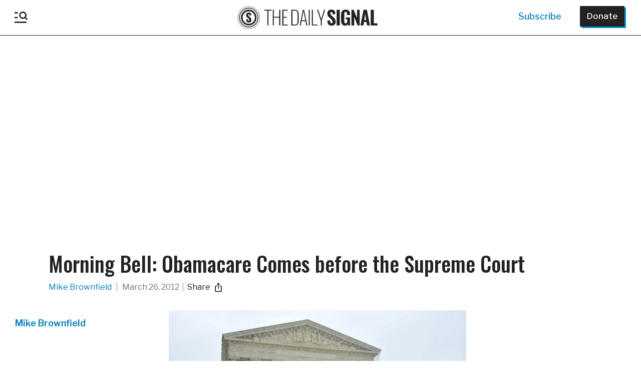

--- FILE ---
content_type: text/html; charset=UTF-8
request_url: https://www.dailysignal.com/2012/03/26/morning-bell-obamacare-comes-before-the-supreme-court/?utm_source=Newsletter&utm_medium=Email&utm_campaign=Morning%2BBell
body_size: 48484
content:
<!doctype html>
<html xmlns="http://www.w3.org/1999/xhtml" xmlns:og="http://ogp.me/ns#" xmlns:fb="https://www.facebook.com/2008/fbml">
<head>
<!-- Google Tag Manager -->
<script>(function(w,d,s,l,i){w[l]=w[l]||[];w[l].push({'gtm.start':
			new Date().getTime(),event:'gtm.js'});var f=d.getElementsByTagName(s)[0],
		j=d.createElement(s),dl=l!='dataLayer'?'&l='+l:'';j.async=true;j.src=
		'https://www.googletagmanager.com/gtm.js?id='+i+dl;f.parentNode.insertBefore(j,f);
	})(window,document,'script','dataLayer','GTM-TJKRZM3P');</script>
<!-- End Google Tag Manager -->
<meta name="google-site-verification" content="IueRrlZZXeDcWVg_3T8yjnALkDCeCftt-d51Gt5iFgE" />

<!-- Meta Pixel Code --><script>!function(f,b,e,v,n,t,s){if(f.fbq)return;n=f.fbq=function(){n.callMethod?n.callMethod.apply(n,arguments):n.queue.push(arguments)};if(!f._fbq)f._fbq=n;n.push=n;n.loaded=!0;n.version='2.0';n.queue=[];t=b.createElement(e);t.async=!0;t.src=v;s=b.getElementsByTagName(e)[0];s.parentNode.insertBefore(t,s)}(window, document,'script','https://connect.facebook.net/en_US/fbevents.js');fbq('init', '659654136583540');fbq('track', 'PageView');</script><noscript><img height="1" width="1" style="display:none"src="https://www.facebook.com/tr?id=659654136583540&ev=PageView&noscript=1"/></noscript><!-- End Meta Pixel Code -->

<!-- Twitter conversion tracking base code --><script>!function(e,t,n,s,u,a){e.twq||(s=e.twq=function(){s.exe?s.exe.apply(s,arguments):s.queue.push(arguments);},s.version='1.1',s.queue=[],u=t.createElement(n),u.async=!0,u.src='https://static.ads-twitter.com/uwt.js',a=t.getElementsByTagName(n)[0],a.parentNode.insertBefore(u,a))}(window,document,'script');twq('config','nvarn');</script><!-- End Twitter conversion tracking base code -->

<!-- Below is a recommended list of pre-connections, which allow the network to establish each connection quicker, speeding up response times and improving ad performance. -->
<link rel="preconnect" href="https://a.pub.network/" crossorigin />
<link rel="preconnect" href="https://b.pub.network/" crossorigin />
<link rel="preconnect" href="https://c.pub.network/" crossorigin />
<link rel="preconnect" href="https://d.pub.network/" crossorigin />
<link rel="preconnect" href="https://c.amazon-adsystem.com" crossorigin />
<link rel="preconnect" href="https://s.amazon-adsystem.com" crossorigin />
<link rel="preconnect" href="https://btloader.com/" crossorigin />
<link rel="preconnect" href="https://api.btloader.com/" crossorigin />
<link rel="preconnect" href="https://cdn.confiant-integrations.net" crossorigin />
<!-- Below is a link to a CSS file that accounts for Cumulative Layout Shift, a new Core Web Vitals subset that Google uses to help rank your site in search -->
<!-- The file is intended to eliminate the layout shifts that are seen when ads load into the page. If you don't want to use this, simply remove this file -->
<!-- To find out more about CLS, visit https://web.dev/vitals/ -->
<link rel="stylesheet" href="https://a.pub.network/dailysignal-org/cls.css">
<script data-cfasync="false" type="text/javascript">
  var freestar = freestar || {};
  freestar.queue = freestar.queue || [];
  freestar.config = freestar.config || {};
  freestar.config.enabled_slots = [];
  freestar.initCallback = function () { (freestar.config.enabled_slots.length === 0) ? freestar.initCallbackCalled = false : freestar.newAdSlots(freestar.config.enabled_slots) }
</script>
<script src="https://a.pub.network/dailysignal-org/pubfig.min.js" data-cfasync="false" async></script>

	<meta http-equiv="Content-Type" content="text/html; charset=utf-8">
	<title>Morning Bell: Obamacare Comes before the Supreme Court</title>
	<meta charset="UTF-8" />
    <meta http-equiv="X-UA-Compatible" content="IE=edge,chrome=1"><script type="text/javascript">(window.NREUM||(NREUM={})).init={privacy:{cookies_enabled:true},ajax:{deny_list:["bam.nr-data.net"]},feature_flags:["soft_nav"],distributed_tracing:{enabled:true}};(window.NREUM||(NREUM={})).loader_config={agentID:"1134176116",accountID:"3431201",trustKey:"66686",xpid:"VwIEUFRTCRABVFhaBwAAX1UE",licenseKey:"NRJS-01dfd063abf90115c96",applicationID:"1098017915",browserID:"1134176116"};;/*! For license information please see nr-loader-spa-1.308.0.min.js.LICENSE.txt */
(()=>{var e,t,r={384:(e,t,r)=>{"use strict";r.d(t,{NT:()=>a,US:()=>u,Zm:()=>o,bQ:()=>d,dV:()=>c,pV:()=>l});var n=r(6154),i=r(1863),s=r(1910);const a={beacon:"bam.nr-data.net",errorBeacon:"bam.nr-data.net"};function o(){return n.gm.NREUM||(n.gm.NREUM={}),void 0===n.gm.newrelic&&(n.gm.newrelic=n.gm.NREUM),n.gm.NREUM}function c(){let e=o();return e.o||(e.o={ST:n.gm.setTimeout,SI:n.gm.setImmediate||n.gm.setInterval,CT:n.gm.clearTimeout,XHR:n.gm.XMLHttpRequest,REQ:n.gm.Request,EV:n.gm.Event,PR:n.gm.Promise,MO:n.gm.MutationObserver,FETCH:n.gm.fetch,WS:n.gm.WebSocket},(0,s.i)(...Object.values(e.o))),e}function d(e,t){let r=o();r.initializedAgents??={},t.initializedAt={ms:(0,i.t)(),date:new Date},r.initializedAgents[e]=t}function u(e,t){o()[e]=t}function l(){return function(){let e=o();const t=e.info||{};e.info={beacon:a.beacon,errorBeacon:a.errorBeacon,...t}}(),function(){let e=o();const t=e.init||{};e.init={...t}}(),c(),function(){let e=o();const t=e.loader_config||{};e.loader_config={...t}}(),o()}},782:(e,t,r)=>{"use strict";r.d(t,{T:()=>n});const n=r(860).K7.pageViewTiming},860:(e,t,r)=>{"use strict";r.d(t,{$J:()=>u,K7:()=>c,P3:()=>d,XX:()=>i,Yy:()=>o,df:()=>s,qY:()=>n,v4:()=>a});const n="events",i="jserrors",s="browser/blobs",a="rum",o="browser/logs",c={ajax:"ajax",genericEvents:"generic_events",jserrors:i,logging:"logging",metrics:"metrics",pageAction:"page_action",pageViewEvent:"page_view_event",pageViewTiming:"page_view_timing",sessionReplay:"session_replay",sessionTrace:"session_trace",softNav:"soft_navigations",spa:"spa"},d={[c.pageViewEvent]:1,[c.pageViewTiming]:2,[c.metrics]:3,[c.jserrors]:4,[c.spa]:5,[c.ajax]:6,[c.sessionTrace]:7,[c.softNav]:8,[c.sessionReplay]:9,[c.logging]:10,[c.genericEvents]:11},u={[c.pageViewEvent]:a,[c.pageViewTiming]:n,[c.ajax]:n,[c.spa]:n,[c.softNav]:n,[c.metrics]:i,[c.jserrors]:i,[c.sessionTrace]:s,[c.sessionReplay]:s,[c.logging]:o,[c.genericEvents]:"ins"}},944:(e,t,r)=>{"use strict";r.d(t,{R:()=>i});var n=r(3241);function i(e,t){"function"==typeof console.debug&&(console.debug("New Relic Warning: https://github.com/newrelic/newrelic-browser-agent/blob/main/docs/warning-codes.md#".concat(e),t),(0,n.W)({agentIdentifier:null,drained:null,type:"data",name:"warn",feature:"warn",data:{code:e,secondary:t}}))}},993:(e,t,r)=>{"use strict";r.d(t,{A$:()=>s,ET:()=>a,TZ:()=>o,p_:()=>i});var n=r(860);const i={ERROR:"ERROR",WARN:"WARN",INFO:"INFO",DEBUG:"DEBUG",TRACE:"TRACE"},s={OFF:0,ERROR:1,WARN:2,INFO:3,DEBUG:4,TRACE:5},a="log",o=n.K7.logging},1541:(e,t,r)=>{"use strict";r.d(t,{U:()=>i,f:()=>n});const n={MFE:"MFE",BA:"BA"};function i(e,t){if(2!==t?.harvestEndpointVersion)return{};const r=t.agentRef.runtime.appMetadata.agents[0].entityGuid;return e?{"source.id":e.id,"source.name":e.name,"source.type":e.type,"parent.id":e.parent?.id||r,"parent.type":e.parent?.type||n.BA}:{"entity.guid":r,appId:t.agentRef.info.applicationID}}},1687:(e,t,r)=>{"use strict";r.d(t,{Ak:()=>d,Ze:()=>h,x3:()=>u});var n=r(3241),i=r(7836),s=r(3606),a=r(860),o=r(2646);const c={};function d(e,t){const r={staged:!1,priority:a.P3[t]||0};l(e),c[e].get(t)||c[e].set(t,r)}function u(e,t){e&&c[e]&&(c[e].get(t)&&c[e].delete(t),p(e,t,!1),c[e].size&&f(e))}function l(e){if(!e)throw new Error("agentIdentifier required");c[e]||(c[e]=new Map)}function h(e="",t="feature",r=!1){if(l(e),!e||!c[e].get(t)||r)return p(e,t);c[e].get(t).staged=!0,f(e)}function f(e){const t=Array.from(c[e]);t.every(([e,t])=>t.staged)&&(t.sort((e,t)=>e[1].priority-t[1].priority),t.forEach(([t])=>{c[e].delete(t),p(e,t)}))}function p(e,t,r=!0){const a=e?i.ee.get(e):i.ee,c=s.i.handlers;if(!a.aborted&&a.backlog&&c){if((0,n.W)({agentIdentifier:e,type:"lifecycle",name:"drain",feature:t}),r){const e=a.backlog[t],r=c[t];if(r){for(let t=0;e&&t<e.length;++t)g(e[t],r);Object.entries(r).forEach(([e,t])=>{Object.values(t||{}).forEach(t=>{t[0]?.on&&t[0]?.context()instanceof o.y&&t[0].on(e,t[1])})})}}a.isolatedBacklog||delete c[t],a.backlog[t]=null,a.emit("drain-"+t,[])}}function g(e,t){var r=e[1];Object.values(t[r]||{}).forEach(t=>{var r=e[0];if(t[0]===r){var n=t[1],i=e[3],s=e[2];n.apply(i,s)}})}},1738:(e,t,r)=>{"use strict";r.d(t,{U:()=>f,Y:()=>h});var n=r(3241),i=r(9908),s=r(1863),a=r(944),o=r(5701),c=r(3969),d=r(8362),u=r(860),l=r(4261);function h(e,t,r,s){const h=s||r;!h||h[e]&&h[e]!==d.d.prototype[e]||(h[e]=function(){(0,i.p)(c.xV,["API/"+e+"/called"],void 0,u.K7.metrics,r.ee),(0,n.W)({agentIdentifier:r.agentIdentifier,drained:!!o.B?.[r.agentIdentifier],type:"data",name:"api",feature:l.Pl+e,data:{}});try{return t.apply(this,arguments)}catch(e){(0,a.R)(23,e)}})}function f(e,t,r,n,a){const o=e.info;null===r?delete o.jsAttributes[t]:o.jsAttributes[t]=r,(a||null===r)&&(0,i.p)(l.Pl+n,[(0,s.t)(),t,r],void 0,"session",e.ee)}},1741:(e,t,r)=>{"use strict";r.d(t,{W:()=>s});var n=r(944),i=r(4261);class s{#e(e,...t){if(this[e]!==s.prototype[e])return this[e](...t);(0,n.R)(35,e)}addPageAction(e,t){return this.#e(i.hG,e,t)}register(e){return this.#e(i.eY,e)}recordCustomEvent(e,t){return this.#e(i.fF,e,t)}setPageViewName(e,t){return this.#e(i.Fw,e,t)}setCustomAttribute(e,t,r){return this.#e(i.cD,e,t,r)}noticeError(e,t){return this.#e(i.o5,e,t)}setUserId(e,t=!1){return this.#e(i.Dl,e,t)}setApplicationVersion(e){return this.#e(i.nb,e)}setErrorHandler(e){return this.#e(i.bt,e)}addRelease(e,t){return this.#e(i.k6,e,t)}log(e,t){return this.#e(i.$9,e,t)}start(){return this.#e(i.d3)}finished(e){return this.#e(i.BL,e)}recordReplay(){return this.#e(i.CH)}pauseReplay(){return this.#e(i.Tb)}addToTrace(e){return this.#e(i.U2,e)}setCurrentRouteName(e){return this.#e(i.PA,e)}interaction(e){return this.#e(i.dT,e)}wrapLogger(e,t,r){return this.#e(i.Wb,e,t,r)}measure(e,t){return this.#e(i.V1,e,t)}consent(e){return this.#e(i.Pv,e)}}},1863:(e,t,r)=>{"use strict";function n(){return Math.floor(performance.now())}r.d(t,{t:()=>n})},1910:(e,t,r)=>{"use strict";r.d(t,{i:()=>s});var n=r(944);const i=new Map;function s(...e){return e.every(e=>{if(i.has(e))return i.get(e);const t="function"==typeof e?e.toString():"",r=t.includes("[native code]"),s=t.includes("nrWrapper");return r||s||(0,n.R)(64,e?.name||t),i.set(e,r),r})}},2555:(e,t,r)=>{"use strict";r.d(t,{D:()=>o,f:()=>a});var n=r(384),i=r(8122);const s={beacon:n.NT.beacon,errorBeacon:n.NT.errorBeacon,licenseKey:void 0,applicationID:void 0,sa:void 0,queueTime:void 0,applicationTime:void 0,ttGuid:void 0,user:void 0,account:void 0,product:void 0,extra:void 0,jsAttributes:{},userAttributes:void 0,atts:void 0,transactionName:void 0,tNamePlain:void 0};function a(e){try{return!!e.licenseKey&&!!e.errorBeacon&&!!e.applicationID}catch(e){return!1}}const o=e=>(0,i.a)(e,s)},2614:(e,t,r)=>{"use strict";r.d(t,{BB:()=>a,H3:()=>n,g:()=>d,iL:()=>c,tS:()=>o,uh:()=>i,wk:()=>s});const n="NRBA",i="SESSION",s=144e5,a=18e5,o={STARTED:"session-started",PAUSE:"session-pause",RESET:"session-reset",RESUME:"session-resume",UPDATE:"session-update"},c={SAME_TAB:"same-tab",CROSS_TAB:"cross-tab"},d={OFF:0,FULL:1,ERROR:2}},2646:(e,t,r)=>{"use strict";r.d(t,{y:()=>n});class n{constructor(e){this.contextId=e}}},2843:(e,t,r)=>{"use strict";r.d(t,{G:()=>s,u:()=>i});var n=r(3878);function i(e,t=!1,r,i){(0,n.DD)("visibilitychange",function(){if(t)return void("hidden"===document.visibilityState&&e());e(document.visibilityState)},r,i)}function s(e,t,r){(0,n.sp)("pagehide",e,t,r)}},3241:(e,t,r)=>{"use strict";r.d(t,{W:()=>s});var n=r(6154);const i="newrelic";function s(e={}){try{n.gm.dispatchEvent(new CustomEvent(i,{detail:e}))}catch(e){}}},3304:(e,t,r)=>{"use strict";r.d(t,{A:()=>s});var n=r(7836);const i=()=>{const e=new WeakSet;return(t,r)=>{if("object"==typeof r&&null!==r){if(e.has(r))return;e.add(r)}return r}};function s(e){try{return JSON.stringify(e,i())??""}catch(e){try{n.ee.emit("internal-error",[e])}catch(e){}return""}}},3333:(e,t,r)=>{"use strict";r.d(t,{$v:()=>u,TZ:()=>n,Xh:()=>c,Zp:()=>i,kd:()=>d,mq:()=>o,nf:()=>a,qN:()=>s});const n=r(860).K7.genericEvents,i=["auxclick","click","copy","keydown","paste","scrollend"],s=["focus","blur"],a=4,o=1e3,c=2e3,d=["PageAction","UserAction","BrowserPerformance"],u={RESOURCES:"experimental.resources",REGISTER:"register"}},3434:(e,t,r)=>{"use strict";r.d(t,{Jt:()=>s,YM:()=>d});var n=r(7836),i=r(5607);const s="nr@original:".concat(i.W),a=50;var o=Object.prototype.hasOwnProperty,c=!1;function d(e,t){return e||(e=n.ee),r.inPlace=function(e,t,n,i,s){n||(n="");const a="-"===n.charAt(0);for(let o=0;o<t.length;o++){const c=t[o],d=e[c];l(d)||(e[c]=r(d,a?c+n:n,i,c,s))}},r.flag=s,r;function r(t,r,n,c,d){return l(t)?t:(r||(r=""),nrWrapper[s]=t,function(e,t,r){if(Object.defineProperty&&Object.keys)try{return Object.keys(e).forEach(function(r){Object.defineProperty(t,r,{get:function(){return e[r]},set:function(t){return e[r]=t,t}})}),t}catch(e){u([e],r)}for(var n in e)o.call(e,n)&&(t[n]=e[n])}(t,nrWrapper,e),nrWrapper);function nrWrapper(){var s,o,l,h;let f;try{o=this,s=[...arguments],l="function"==typeof n?n(s,o):n||{}}catch(t){u([t,"",[s,o,c],l],e)}i(r+"start",[s,o,c],l,d);const p=performance.now();let g;try{return h=t.apply(o,s),g=performance.now(),h}catch(e){throw g=performance.now(),i(r+"err",[s,o,e],l,d),f=e,f}finally{const e=g-p,t={start:p,end:g,duration:e,isLongTask:e>=a,methodName:c,thrownError:f};t.isLongTask&&i("long-task",[t,o],l,d),i(r+"end",[s,o,h],l,d)}}}function i(r,n,i,s){if(!c||t){var a=c;c=!0;try{e.emit(r,n,i,t,s)}catch(t){u([t,r,n,i],e)}c=a}}}function u(e,t){t||(t=n.ee);try{t.emit("internal-error",e)}catch(e){}}function l(e){return!(e&&"function"==typeof e&&e.apply&&!e[s])}},3606:(e,t,r)=>{"use strict";r.d(t,{i:()=>s});var n=r(9908);s.on=a;var i=s.handlers={};function s(e,t,r,s){a(s||n.d,i,e,t,r)}function a(e,t,r,i,s){s||(s="feature"),e||(e=n.d);var a=t[s]=t[s]||{};(a[r]=a[r]||[]).push([e,i])}},3738:(e,t,r)=>{"use strict";r.d(t,{He:()=>i,Kp:()=>o,Lc:()=>d,Rz:()=>u,TZ:()=>n,bD:()=>s,d3:()=>a,jx:()=>l,sl:()=>h,uP:()=>c});const n=r(860).K7.sessionTrace,i="bstResource",s="resource",a="-start",o="-end",c="fn"+a,d="fn"+o,u="pushState",l=1e3,h=3e4},3785:(e,t,r)=>{"use strict";r.d(t,{R:()=>c,b:()=>d});var n=r(9908),i=r(1863),s=r(860),a=r(3969),o=r(993);function c(e,t,r={},c=o.p_.INFO,d=!0,u,l=(0,i.t)()){(0,n.p)(a.xV,["API/logging/".concat(c.toLowerCase(),"/called")],void 0,s.K7.metrics,e),(0,n.p)(o.ET,[l,t,r,c,d,u],void 0,s.K7.logging,e)}function d(e){return"string"==typeof e&&Object.values(o.p_).some(t=>t===e.toUpperCase().trim())}},3878:(e,t,r)=>{"use strict";function n(e,t){return{capture:e,passive:!1,signal:t}}function i(e,t,r=!1,i){window.addEventListener(e,t,n(r,i))}function s(e,t,r=!1,i){document.addEventListener(e,t,n(r,i))}r.d(t,{DD:()=>s,jT:()=>n,sp:()=>i})},3962:(e,t,r)=>{"use strict";r.d(t,{AM:()=>a,O2:()=>l,OV:()=>s,Qu:()=>h,TZ:()=>c,ih:()=>f,pP:()=>o,t1:()=>u,tC:()=>i,wD:()=>d});var n=r(860);const i=["click","keydown","submit"],s="popstate",a="api",o="initialPageLoad",c=n.K7.softNav,d=5e3,u=500,l={INITIAL_PAGE_LOAD:"",ROUTE_CHANGE:1,UNSPECIFIED:2},h={INTERACTION:1,AJAX:2,CUSTOM_END:3,CUSTOM_TRACER:4},f={IP:"in progress",PF:"pending finish",FIN:"finished",CAN:"cancelled"}},3969:(e,t,r)=>{"use strict";r.d(t,{TZ:()=>n,XG:()=>o,rs:()=>i,xV:()=>a,z_:()=>s});const n=r(860).K7.metrics,i="sm",s="cm",a="storeSupportabilityMetrics",o="storeEventMetrics"},4234:(e,t,r)=>{"use strict";r.d(t,{W:()=>s});var n=r(7836),i=r(1687);class s{constructor(e,t){this.agentIdentifier=e,this.ee=n.ee.get(e),this.featureName=t,this.blocked=!1}deregisterDrain(){(0,i.x3)(this.agentIdentifier,this.featureName)}}},4261:(e,t,r)=>{"use strict";r.d(t,{$9:()=>u,BL:()=>c,CH:()=>p,Dl:()=>R,Fw:()=>w,PA:()=>v,Pl:()=>n,Pv:()=>A,Tb:()=>h,U2:()=>a,V1:()=>E,Wb:()=>T,bt:()=>y,cD:()=>b,d3:()=>x,dT:()=>d,eY:()=>g,fF:()=>f,hG:()=>s,hw:()=>i,k6:()=>o,nb:()=>m,o5:()=>l});const n="api-",i=n+"ixn-",s="addPageAction",a="addToTrace",o="addRelease",c="finished",d="interaction",u="log",l="noticeError",h="pauseReplay",f="recordCustomEvent",p="recordReplay",g="register",m="setApplicationVersion",v="setCurrentRouteName",b="setCustomAttribute",y="setErrorHandler",w="setPageViewName",R="setUserId",x="start",T="wrapLogger",E="measure",A="consent"},5205:(e,t,r)=>{"use strict";r.d(t,{j:()=>S});var n=r(384),i=r(1741);var s=r(2555),a=r(3333);const o=e=>{if(!e||"string"!=typeof e)return!1;try{document.createDocumentFragment().querySelector(e)}catch{return!1}return!0};var c=r(2614),d=r(944),u=r(8122);const l="[data-nr-mask]",h=e=>(0,u.a)(e,(()=>{const e={feature_flags:[],experimental:{allow_registered_children:!1,resources:!1},mask_selector:"*",block_selector:"[data-nr-block]",mask_input_options:{color:!1,date:!1,"datetime-local":!1,email:!1,month:!1,number:!1,range:!1,search:!1,tel:!1,text:!1,time:!1,url:!1,week:!1,textarea:!1,select:!1,password:!0}};return{ajax:{deny_list:void 0,block_internal:!0,enabled:!0,autoStart:!0},api:{get allow_registered_children(){return e.feature_flags.includes(a.$v.REGISTER)||e.experimental.allow_registered_children},set allow_registered_children(t){e.experimental.allow_registered_children=t},duplicate_registered_data:!1},browser_consent_mode:{enabled:!1},distributed_tracing:{enabled:void 0,exclude_newrelic_header:void 0,cors_use_newrelic_header:void 0,cors_use_tracecontext_headers:void 0,allowed_origins:void 0},get feature_flags(){return e.feature_flags},set feature_flags(t){e.feature_flags=t},generic_events:{enabled:!0,autoStart:!0},harvest:{interval:30},jserrors:{enabled:!0,autoStart:!0},logging:{enabled:!0,autoStart:!0},metrics:{enabled:!0,autoStart:!0},obfuscate:void 0,page_action:{enabled:!0},page_view_event:{enabled:!0,autoStart:!0},page_view_timing:{enabled:!0,autoStart:!0},performance:{capture_marks:!1,capture_measures:!1,capture_detail:!0,resources:{get enabled(){return e.feature_flags.includes(a.$v.RESOURCES)||e.experimental.resources},set enabled(t){e.experimental.resources=t},asset_types:[],first_party_domains:[],ignore_newrelic:!0}},privacy:{cookies_enabled:!0},proxy:{assets:void 0,beacon:void 0},session:{expiresMs:c.wk,inactiveMs:c.BB},session_replay:{autoStart:!0,enabled:!1,preload:!1,sampling_rate:10,error_sampling_rate:100,collect_fonts:!1,inline_images:!1,fix_stylesheets:!0,mask_all_inputs:!0,get mask_text_selector(){return e.mask_selector},set mask_text_selector(t){o(t)?e.mask_selector="".concat(t,",").concat(l):""===t||null===t?e.mask_selector=l:(0,d.R)(5,t)},get block_class(){return"nr-block"},get ignore_class(){return"nr-ignore"},get mask_text_class(){return"nr-mask"},get block_selector(){return e.block_selector},set block_selector(t){o(t)?e.block_selector+=",".concat(t):""!==t&&(0,d.R)(6,t)},get mask_input_options(){return e.mask_input_options},set mask_input_options(t){t&&"object"==typeof t?e.mask_input_options={...t,password:!0}:(0,d.R)(7,t)}},session_trace:{enabled:!0,autoStart:!0},soft_navigations:{enabled:!0,autoStart:!0},spa:{enabled:!0,autoStart:!0},ssl:void 0,user_actions:{enabled:!0,elementAttributes:["id","className","tagName","type"]}}})());var f=r(6154),p=r(9324);let g=0;const m={buildEnv:p.F3,distMethod:p.Xs,version:p.xv,originTime:f.WN},v={consented:!1},b={appMetadata:{},get consented(){return this.session?.state?.consent||v.consented},set consented(e){v.consented=e},customTransaction:void 0,denyList:void 0,disabled:!1,harvester:void 0,isolatedBacklog:!1,isRecording:!1,loaderType:void 0,maxBytes:3e4,obfuscator:void 0,onerror:void 0,ptid:void 0,releaseIds:{},session:void 0,timeKeeper:void 0,registeredEntities:[],jsAttributesMetadata:{bytes:0},get harvestCount(){return++g}},y=e=>{const t=(0,u.a)(e,b),r=Object.keys(m).reduce((e,t)=>(e[t]={value:m[t],writable:!1,configurable:!0,enumerable:!0},e),{});return Object.defineProperties(t,r)};var w=r(5701);const R=e=>{const t=e.startsWith("http");e+="/",r.p=t?e:"https://"+e};var x=r(7836),T=r(3241);const E={accountID:void 0,trustKey:void 0,agentID:void 0,licenseKey:void 0,applicationID:void 0,xpid:void 0},A=e=>(0,u.a)(e,E),_=new Set;function S(e,t={},r,a){let{init:o,info:c,loader_config:d,runtime:u={},exposed:l=!0}=t;if(!c){const e=(0,n.pV)();o=e.init,c=e.info,d=e.loader_config}e.init=h(o||{}),e.loader_config=A(d||{}),c.jsAttributes??={},f.bv&&(c.jsAttributes.isWorker=!0),e.info=(0,s.D)(c);const p=e.init,g=[c.beacon,c.errorBeacon];_.has(e.agentIdentifier)||(p.proxy.assets&&(R(p.proxy.assets),g.push(p.proxy.assets)),p.proxy.beacon&&g.push(p.proxy.beacon),e.beacons=[...g],function(e){const t=(0,n.pV)();Object.getOwnPropertyNames(i.W.prototype).forEach(r=>{const n=i.W.prototype[r];if("function"!=typeof n||"constructor"===n)return;let s=t[r];e[r]&&!1!==e.exposed&&"micro-agent"!==e.runtime?.loaderType&&(t[r]=(...t)=>{const n=e[r](...t);return s?s(...t):n})})}(e),(0,n.US)("activatedFeatures",w.B)),u.denyList=[...p.ajax.deny_list||[],...p.ajax.block_internal?g:[]],u.ptid=e.agentIdentifier,u.loaderType=r,e.runtime=y(u),_.has(e.agentIdentifier)||(e.ee=x.ee.get(e.agentIdentifier),e.exposed=l,(0,T.W)({agentIdentifier:e.agentIdentifier,drained:!!w.B?.[e.agentIdentifier],type:"lifecycle",name:"initialize",feature:void 0,data:e.config})),_.add(e.agentIdentifier)}},5270:(e,t,r)=>{"use strict";r.d(t,{Aw:()=>a,SR:()=>s,rF:()=>o});var n=r(384),i=r(7767);function s(e){return!!(0,n.dV)().o.MO&&(0,i.V)(e)&&!0===e?.session_trace.enabled}function a(e){return!0===e?.session_replay.preload&&s(e)}function o(e,t){try{if("string"==typeof t?.type){if("password"===t.type.toLowerCase())return"*".repeat(e?.length||0);if(void 0!==t?.dataset?.nrUnmask||t?.classList?.contains("nr-unmask"))return e}}catch(e){}return"string"==typeof e?e.replace(/[\S]/g,"*"):"*".repeat(e?.length||0)}},5289:(e,t,r)=>{"use strict";r.d(t,{GG:()=>a,Qr:()=>c,sB:()=>o});var n=r(3878),i=r(6389);function s(){return"undefined"==typeof document||"complete"===document.readyState}function a(e,t){if(s())return e();const r=(0,i.J)(e),a=setInterval(()=>{s()&&(clearInterval(a),r())},500);(0,n.sp)("load",r,t)}function o(e){if(s())return e();(0,n.DD)("DOMContentLoaded",e)}function c(e){if(s())return e();(0,n.sp)("popstate",e)}},5607:(e,t,r)=>{"use strict";r.d(t,{W:()=>n});const n=(0,r(9566).bz)()},5701:(e,t,r)=>{"use strict";r.d(t,{B:()=>s,t:()=>a});var n=r(3241);const i=new Set,s={};function a(e,t){const r=t.agentIdentifier;s[r]??={},e&&"object"==typeof e&&(i.has(r)||(t.ee.emit("rumresp",[e]),s[r]=e,i.add(r),(0,n.W)({agentIdentifier:r,loaded:!0,drained:!0,type:"lifecycle",name:"load",feature:void 0,data:e})))}},6154:(e,t,r)=>{"use strict";r.d(t,{OF:()=>d,RI:()=>i,WN:()=>h,bv:()=>s,eN:()=>f,gm:()=>a,lR:()=>l,m:()=>c,mw:()=>o,sb:()=>u});var n=r(1863);const i="undefined"!=typeof window&&!!window.document,s="undefined"!=typeof WorkerGlobalScope&&("undefined"!=typeof self&&self instanceof WorkerGlobalScope&&self.navigator instanceof WorkerNavigator||"undefined"!=typeof globalThis&&globalThis instanceof WorkerGlobalScope&&globalThis.navigator instanceof WorkerNavigator),a=i?window:"undefined"!=typeof WorkerGlobalScope&&("undefined"!=typeof self&&self instanceof WorkerGlobalScope&&self||"undefined"!=typeof globalThis&&globalThis instanceof WorkerGlobalScope&&globalThis),o=Boolean("hidden"===a?.document?.visibilityState),c=""+a?.location,d=/iPad|iPhone|iPod/.test(a.navigator?.userAgent),u=d&&"undefined"==typeof SharedWorker,l=(()=>{const e=a.navigator?.userAgent?.match(/Firefox[/\s](\d+\.\d+)/);return Array.isArray(e)&&e.length>=2?+e[1]:0})(),h=Date.now()-(0,n.t)(),f=()=>"undefined"!=typeof PerformanceNavigationTiming&&a?.performance?.getEntriesByType("navigation")?.[0]?.responseStart},6344:(e,t,r)=>{"use strict";r.d(t,{BB:()=>u,Qb:()=>l,TZ:()=>i,Ug:()=>a,Vh:()=>s,_s:()=>o,bc:()=>d,yP:()=>c});var n=r(2614);const i=r(860).K7.sessionReplay,s="errorDuringReplay",a=.12,o={DomContentLoaded:0,Load:1,FullSnapshot:2,IncrementalSnapshot:3,Meta:4,Custom:5},c={[n.g.ERROR]:15e3,[n.g.FULL]:3e5,[n.g.OFF]:0},d={RESET:{message:"Session was reset",sm:"Reset"},IMPORT:{message:"Recorder failed to import",sm:"Import"},TOO_MANY:{message:"429: Too Many Requests",sm:"Too-Many"},TOO_BIG:{message:"Payload was too large",sm:"Too-Big"},CROSS_TAB:{message:"Session Entity was set to OFF on another tab",sm:"Cross-Tab"},ENTITLEMENTS:{message:"Session Replay is not allowed and will not be started",sm:"Entitlement"}},u=5e3,l={API:"api",RESUME:"resume",SWITCH_TO_FULL:"switchToFull",INITIALIZE:"initialize",PRELOAD:"preload"}},6389:(e,t,r)=>{"use strict";function n(e,t=500,r={}){const n=r?.leading||!1;let i;return(...r)=>{n&&void 0===i&&(e.apply(this,r),i=setTimeout(()=>{i=clearTimeout(i)},t)),n||(clearTimeout(i),i=setTimeout(()=>{e.apply(this,r)},t))}}function i(e){let t=!1;return(...r)=>{t||(t=!0,e.apply(this,r))}}r.d(t,{J:()=>i,s:()=>n})},6630:(e,t,r)=>{"use strict";r.d(t,{T:()=>n});const n=r(860).K7.pageViewEvent},6774:(e,t,r)=>{"use strict";r.d(t,{T:()=>n});const n=r(860).K7.jserrors},7295:(e,t,r)=>{"use strict";r.d(t,{Xv:()=>a,gX:()=>i,iW:()=>s});var n=[];function i(e){if(!e||s(e))return!1;if(0===n.length)return!0;if("*"===n[0].hostname)return!1;for(var t=0;t<n.length;t++){var r=n[t];if(r.hostname.test(e.hostname)&&r.pathname.test(e.pathname))return!1}return!0}function s(e){return void 0===e.hostname}function a(e){if(n=[],e&&e.length)for(var t=0;t<e.length;t++){let r=e[t];if(!r)continue;if("*"===r)return void(n=[{hostname:"*"}]);0===r.indexOf("http://")?r=r.substring(7):0===r.indexOf("https://")&&(r=r.substring(8));const i=r.indexOf("/");let s,a;i>0?(s=r.substring(0,i),a=r.substring(i)):(s=r,a="*");let[c]=s.split(":");n.push({hostname:o(c),pathname:o(a,!0)})}}function o(e,t=!1){const r=e.replace(/[.+?^${}()|[\]\\]/g,e=>"\\"+e).replace(/\*/g,".*?");return new RegExp((t?"^":"")+r+"$")}},7485:(e,t,r)=>{"use strict";r.d(t,{D:()=>i});var n=r(6154);function i(e){if(0===(e||"").indexOf("data:"))return{protocol:"data"};try{const t=new URL(e,location.href),r={port:t.port,hostname:t.hostname,pathname:t.pathname,search:t.search,protocol:t.protocol.slice(0,t.protocol.indexOf(":")),sameOrigin:t.protocol===n.gm?.location?.protocol&&t.host===n.gm?.location?.host};return r.port&&""!==r.port||("http:"===t.protocol&&(r.port="80"),"https:"===t.protocol&&(r.port="443")),r.pathname&&""!==r.pathname?r.pathname.startsWith("/")||(r.pathname="/".concat(r.pathname)):r.pathname="/",r}catch(e){return{}}}},7699:(e,t,r)=>{"use strict";r.d(t,{It:()=>s,KC:()=>o,No:()=>i,qh:()=>a});var n=r(860);const i=16e3,s=1e6,a="SESSION_ERROR",o={[n.K7.logging]:!0,[n.K7.genericEvents]:!1,[n.K7.jserrors]:!1,[n.K7.ajax]:!1}},7767:(e,t,r)=>{"use strict";r.d(t,{V:()=>i});var n=r(6154);const i=e=>n.RI&&!0===e?.privacy.cookies_enabled},7836:(e,t,r)=>{"use strict";r.d(t,{P:()=>o,ee:()=>c});var n=r(384),i=r(8990),s=r(2646),a=r(5607);const o="nr@context:".concat(a.W),c=function e(t,r){var n={},a={},u={},l=!1;try{l=16===r.length&&d.initializedAgents?.[r]?.runtime.isolatedBacklog}catch(e){}var h={on:p,addEventListener:p,removeEventListener:function(e,t){var r=n[e];if(!r)return;for(var i=0;i<r.length;i++)r[i]===t&&r.splice(i,1)},emit:function(e,r,n,i,s){!1!==s&&(s=!0);if(c.aborted&&!i)return;t&&s&&t.emit(e,r,n);var o=f(n);g(e).forEach(e=>{e.apply(o,r)});var d=v()[a[e]];d&&d.push([h,e,r,o]);return o},get:m,listeners:g,context:f,buffer:function(e,t){const r=v();if(t=t||"feature",h.aborted)return;Object.entries(e||{}).forEach(([e,n])=>{a[n]=t,t in r||(r[t]=[])})},abort:function(){h._aborted=!0,Object.keys(h.backlog).forEach(e=>{delete h.backlog[e]})},isBuffering:function(e){return!!v()[a[e]]},debugId:r,backlog:l?{}:t&&"object"==typeof t.backlog?t.backlog:{},isolatedBacklog:l};return Object.defineProperty(h,"aborted",{get:()=>{let e=h._aborted||!1;return e||(t&&(e=t.aborted),e)}}),h;function f(e){return e&&e instanceof s.y?e:e?(0,i.I)(e,o,()=>new s.y(o)):new s.y(o)}function p(e,t){n[e]=g(e).concat(t)}function g(e){return n[e]||[]}function m(t){return u[t]=u[t]||e(h,t)}function v(){return h.backlog}}(void 0,"globalEE"),d=(0,n.Zm)();d.ee||(d.ee=c)},8122:(e,t,r)=>{"use strict";r.d(t,{a:()=>i});var n=r(944);function i(e,t){try{if(!e||"object"!=typeof e)return(0,n.R)(3);if(!t||"object"!=typeof t)return(0,n.R)(4);const r=Object.create(Object.getPrototypeOf(t),Object.getOwnPropertyDescriptors(t)),s=0===Object.keys(r).length?e:r;for(let a in s)if(void 0!==e[a])try{if(null===e[a]){r[a]=null;continue}Array.isArray(e[a])&&Array.isArray(t[a])?r[a]=Array.from(new Set([...e[a],...t[a]])):"object"==typeof e[a]&&"object"==typeof t[a]?r[a]=i(e[a],t[a]):r[a]=e[a]}catch(e){r[a]||(0,n.R)(1,e)}return r}catch(e){(0,n.R)(2,e)}}},8139:(e,t,r)=>{"use strict";r.d(t,{u:()=>h});var n=r(7836),i=r(3434),s=r(8990),a=r(6154);const o={},c=a.gm.XMLHttpRequest,d="addEventListener",u="removeEventListener",l="nr@wrapped:".concat(n.P);function h(e){var t=function(e){return(e||n.ee).get("events")}(e);if(o[t.debugId]++)return t;o[t.debugId]=1;var r=(0,i.YM)(t,!0);function h(e){r.inPlace(e,[d,u],"-",p)}function p(e,t){return e[1]}return"getPrototypeOf"in Object&&(a.RI&&f(document,h),c&&f(c.prototype,h),f(a.gm,h)),t.on(d+"-start",function(e,t){var n=e[1];if(null!==n&&("function"==typeof n||"object"==typeof n)&&"newrelic"!==e[0]){var i=(0,s.I)(n,l,function(){var e={object:function(){if("function"!=typeof n.handleEvent)return;return n.handleEvent.apply(n,arguments)},function:n}[typeof n];return e?r(e,"fn-",null,e.name||"anonymous"):n});this.wrapped=e[1]=i}}),t.on(u+"-start",function(e){e[1]=this.wrapped||e[1]}),t}function f(e,t,...r){let n=e;for(;"object"==typeof n&&!Object.prototype.hasOwnProperty.call(n,d);)n=Object.getPrototypeOf(n);n&&t(n,...r)}},8362:(e,t,r)=>{"use strict";r.d(t,{d:()=>s});var n=r(9566),i=r(1741);class s extends i.W{agentIdentifier=(0,n.LA)(16)}},8374:(e,t,r)=>{r.nc=(()=>{try{return document?.currentScript?.nonce}catch(e){}return""})()},8990:(e,t,r)=>{"use strict";r.d(t,{I:()=>i});var n=Object.prototype.hasOwnProperty;function i(e,t,r){if(n.call(e,t))return e[t];var i=r();if(Object.defineProperty&&Object.keys)try{return Object.defineProperty(e,t,{value:i,writable:!0,enumerable:!1}),i}catch(e){}return e[t]=i,i}},9119:(e,t,r)=>{"use strict";r.d(t,{L:()=>s});var n=/([^?#]*)[^#]*(#[^?]*|$).*/,i=/([^?#]*)().*/;function s(e,t){return e?e.replace(t?n:i,"$1$2"):e}},9300:(e,t,r)=>{"use strict";r.d(t,{T:()=>n});const n=r(860).K7.ajax},9324:(e,t,r)=>{"use strict";r.d(t,{AJ:()=>a,F3:()=>i,Xs:()=>s,Yq:()=>o,xv:()=>n});const n="1.308.0",i="PROD",s="CDN",a="@newrelic/rrweb",o="1.0.1"},9566:(e,t,r)=>{"use strict";r.d(t,{LA:()=>o,ZF:()=>c,bz:()=>a,el:()=>d});var n=r(6154);const i="xxxxxxxx-xxxx-4xxx-yxxx-xxxxxxxxxxxx";function s(e,t){return e?15&e[t]:16*Math.random()|0}function a(){const e=n.gm?.crypto||n.gm?.msCrypto;let t,r=0;return e&&e.getRandomValues&&(t=e.getRandomValues(new Uint8Array(30))),i.split("").map(e=>"x"===e?s(t,r++).toString(16):"y"===e?(3&s()|8).toString(16):e).join("")}function o(e){const t=n.gm?.crypto||n.gm?.msCrypto;let r,i=0;t&&t.getRandomValues&&(r=t.getRandomValues(new Uint8Array(e)));const a=[];for(var o=0;o<e;o++)a.push(s(r,i++).toString(16));return a.join("")}function c(){return o(16)}function d(){return o(32)}},9908:(e,t,r)=>{"use strict";r.d(t,{d:()=>n,p:()=>i});var n=r(7836).ee.get("handle");function i(e,t,r,i,s){s?(s.buffer([e],i),s.emit(e,t,r)):(n.buffer([e],i),n.emit(e,t,r))}}},n={};function i(e){var t=n[e];if(void 0!==t)return t.exports;var s=n[e]={exports:{}};return r[e](s,s.exports,i),s.exports}i.m=r,i.d=(e,t)=>{for(var r in t)i.o(t,r)&&!i.o(e,r)&&Object.defineProperty(e,r,{enumerable:!0,get:t[r]})},i.f={},i.e=e=>Promise.all(Object.keys(i.f).reduce((t,r)=>(i.f[r](e,t),t),[])),i.u=e=>({212:"nr-spa-compressor",249:"nr-spa-recorder",478:"nr-spa"}[e]+"-1.308.0.min.js"),i.o=(e,t)=>Object.prototype.hasOwnProperty.call(e,t),e={},t="NRBA-1.308.0.PROD:",i.l=(r,n,s,a)=>{if(e[r])e[r].push(n);else{var o,c;if(void 0!==s)for(var d=document.getElementsByTagName("script"),u=0;u<d.length;u++){var l=d[u];if(l.getAttribute("src")==r||l.getAttribute("data-webpack")==t+s){o=l;break}}if(!o){c=!0;var h={478:"sha512-RSfSVnmHk59T/uIPbdSE0LPeqcEdF4/+XhfJdBuccH5rYMOEZDhFdtnh6X6nJk7hGpzHd9Ujhsy7lZEz/ORYCQ==",249:"sha512-ehJXhmntm85NSqW4MkhfQqmeKFulra3klDyY0OPDUE+sQ3GokHlPh1pmAzuNy//3j4ac6lzIbmXLvGQBMYmrkg==",212:"sha512-B9h4CR46ndKRgMBcK+j67uSR2RCnJfGefU+A7FrgR/k42ovXy5x/MAVFiSvFxuVeEk/pNLgvYGMp1cBSK/G6Fg=="};(o=document.createElement("script")).charset="utf-8",i.nc&&o.setAttribute("nonce",i.nc),o.setAttribute("data-webpack",t+s),o.src=r,0!==o.src.indexOf(window.location.origin+"/")&&(o.crossOrigin="anonymous"),h[a]&&(o.integrity=h[a])}e[r]=[n];var f=(t,n)=>{o.onerror=o.onload=null,clearTimeout(p);var i=e[r];if(delete e[r],o.parentNode&&o.parentNode.removeChild(o),i&&i.forEach(e=>e(n)),t)return t(n)},p=setTimeout(f.bind(null,void 0,{type:"timeout",target:o}),12e4);o.onerror=f.bind(null,o.onerror),o.onload=f.bind(null,o.onload),c&&document.head.appendChild(o)}},i.r=e=>{"undefined"!=typeof Symbol&&Symbol.toStringTag&&Object.defineProperty(e,Symbol.toStringTag,{value:"Module"}),Object.defineProperty(e,"__esModule",{value:!0})},i.p="https://js-agent.newrelic.com/",(()=>{var e={38:0,788:0};i.f.j=(t,r)=>{var n=i.o(e,t)?e[t]:void 0;if(0!==n)if(n)r.push(n[2]);else{var s=new Promise((r,i)=>n=e[t]=[r,i]);r.push(n[2]=s);var a=i.p+i.u(t),o=new Error;i.l(a,r=>{if(i.o(e,t)&&(0!==(n=e[t])&&(e[t]=void 0),n)){var s=r&&("load"===r.type?"missing":r.type),a=r&&r.target&&r.target.src;o.message="Loading chunk "+t+" failed: ("+s+": "+a+")",o.name="ChunkLoadError",o.type=s,o.request=a,n[1](o)}},"chunk-"+t,t)}};var t=(t,r)=>{var n,s,[a,o,c]=r,d=0;if(a.some(t=>0!==e[t])){for(n in o)i.o(o,n)&&(i.m[n]=o[n]);if(c)c(i)}for(t&&t(r);d<a.length;d++)s=a[d],i.o(e,s)&&e[s]&&e[s][0](),e[s]=0},r=self["webpackChunk:NRBA-1.308.0.PROD"]=self["webpackChunk:NRBA-1.308.0.PROD"]||[];r.forEach(t.bind(null,0)),r.push=t.bind(null,r.push.bind(r))})(),(()=>{"use strict";i(8374);var e=i(8362),t=i(860);const r=Object.values(t.K7);var n=i(5205);var s=i(9908),a=i(1863),o=i(4261),c=i(1738);var d=i(1687),u=i(4234),l=i(5289),h=i(6154),f=i(944),p=i(5270),g=i(7767),m=i(6389),v=i(7699);class b extends u.W{constructor(e,t){super(e.agentIdentifier,t),this.agentRef=e,this.abortHandler=void 0,this.featAggregate=void 0,this.loadedSuccessfully=void 0,this.onAggregateImported=new Promise(e=>{this.loadedSuccessfully=e}),this.deferred=Promise.resolve(),!1===e.init[this.featureName].autoStart?this.deferred=new Promise((t,r)=>{this.ee.on("manual-start-all",(0,m.J)(()=>{(0,d.Ak)(e.agentIdentifier,this.featureName),t()}))}):(0,d.Ak)(e.agentIdentifier,t)}importAggregator(e,t,r={}){if(this.featAggregate)return;const n=async()=>{let n;await this.deferred;try{if((0,g.V)(e.init)){const{setupAgentSession:t}=await i.e(478).then(i.bind(i,8766));n=t(e)}}catch(e){(0,f.R)(20,e),this.ee.emit("internal-error",[e]),(0,s.p)(v.qh,[e],void 0,this.featureName,this.ee)}try{if(!this.#t(this.featureName,n,e.init))return(0,d.Ze)(this.agentIdentifier,this.featureName),void this.loadedSuccessfully(!1);const{Aggregate:i}=await t();this.featAggregate=new i(e,r),e.runtime.harvester.initializedAggregates.push(this.featAggregate),this.loadedSuccessfully(!0)}catch(e){(0,f.R)(34,e),this.abortHandler?.(),(0,d.Ze)(this.agentIdentifier,this.featureName,!0),this.loadedSuccessfully(!1),this.ee&&this.ee.abort()}};h.RI?(0,l.GG)(()=>n(),!0):n()}#t(e,r,n){if(this.blocked)return!1;switch(e){case t.K7.sessionReplay:return(0,p.SR)(n)&&!!r;case t.K7.sessionTrace:return!!r;default:return!0}}}var y=i(6630),w=i(2614),R=i(3241);class x extends b{static featureName=y.T;constructor(e){var t;super(e,y.T),this.setupInspectionEvents(e.agentIdentifier),t=e,(0,c.Y)(o.Fw,function(e,r){"string"==typeof e&&("/"!==e.charAt(0)&&(e="/"+e),t.runtime.customTransaction=(r||"http://custom.transaction")+e,(0,s.p)(o.Pl+o.Fw,[(0,a.t)()],void 0,void 0,t.ee))},t),this.importAggregator(e,()=>i.e(478).then(i.bind(i,2467)))}setupInspectionEvents(e){const t=(t,r)=>{t&&(0,R.W)({agentIdentifier:e,timeStamp:t.timeStamp,loaded:"complete"===t.target.readyState,type:"window",name:r,data:t.target.location+""})};(0,l.sB)(e=>{t(e,"DOMContentLoaded")}),(0,l.GG)(e=>{t(e,"load")}),(0,l.Qr)(e=>{t(e,"navigate")}),this.ee.on(w.tS.UPDATE,(t,r)=>{(0,R.W)({agentIdentifier:e,type:"lifecycle",name:"session",data:r})})}}var T=i(384);class E extends e.d{constructor(e){var t;(super(),h.gm)?(this.features={},(0,T.bQ)(this.agentIdentifier,this),this.desiredFeatures=new Set(e.features||[]),this.desiredFeatures.add(x),(0,n.j)(this,e,e.loaderType||"agent"),t=this,(0,c.Y)(o.cD,function(e,r,n=!1){if("string"==typeof e){if(["string","number","boolean"].includes(typeof r)||null===r)return(0,c.U)(t,e,r,o.cD,n);(0,f.R)(40,typeof r)}else(0,f.R)(39,typeof e)},t),function(e){(0,c.Y)(o.Dl,function(t,r=!1){if("string"!=typeof t&&null!==t)return void(0,f.R)(41,typeof t);const n=e.info.jsAttributes["enduser.id"];r&&null!=n&&n!==t?(0,s.p)(o.Pl+"setUserIdAndResetSession",[t],void 0,"session",e.ee):(0,c.U)(e,"enduser.id",t,o.Dl,!0)},e)}(this),function(e){(0,c.Y)(o.nb,function(t){if("string"==typeof t||null===t)return(0,c.U)(e,"application.version",t,o.nb,!1);(0,f.R)(42,typeof t)},e)}(this),function(e){(0,c.Y)(o.d3,function(){e.ee.emit("manual-start-all")},e)}(this),function(e){(0,c.Y)(o.Pv,function(t=!0){if("boolean"==typeof t){if((0,s.p)(o.Pl+o.Pv,[t],void 0,"session",e.ee),e.runtime.consented=t,t){const t=e.features.page_view_event;t.onAggregateImported.then(e=>{const r=t.featAggregate;e&&!r.sentRum&&r.sendRum()})}}else(0,f.R)(65,typeof t)},e)}(this),this.run()):(0,f.R)(21)}get config(){return{info:this.info,init:this.init,loader_config:this.loader_config,runtime:this.runtime}}get api(){return this}run(){try{const e=function(e){const t={};return r.forEach(r=>{t[r]=!!e[r]?.enabled}),t}(this.init),n=[...this.desiredFeatures];n.sort((e,r)=>t.P3[e.featureName]-t.P3[r.featureName]),n.forEach(r=>{if(!e[r.featureName]&&r.featureName!==t.K7.pageViewEvent)return;if(r.featureName===t.K7.spa)return void(0,f.R)(67);const n=function(e){switch(e){case t.K7.ajax:return[t.K7.jserrors];case t.K7.sessionTrace:return[t.K7.ajax,t.K7.pageViewEvent];case t.K7.sessionReplay:return[t.K7.sessionTrace];case t.K7.pageViewTiming:return[t.K7.pageViewEvent];default:return[]}}(r.featureName).filter(e=>!(e in this.features));n.length>0&&(0,f.R)(36,{targetFeature:r.featureName,missingDependencies:n}),this.features[r.featureName]=new r(this)})}catch(e){(0,f.R)(22,e);for(const e in this.features)this.features[e].abortHandler?.();const t=(0,T.Zm)();delete t.initializedAgents[this.agentIdentifier]?.features,delete this.sharedAggregator;return t.ee.get(this.agentIdentifier).abort(),!1}}}var A=i(2843),_=i(782);class S extends b{static featureName=_.T;constructor(e){super(e,_.T),h.RI&&((0,A.u)(()=>(0,s.p)("docHidden",[(0,a.t)()],void 0,_.T,this.ee),!0),(0,A.G)(()=>(0,s.p)("winPagehide",[(0,a.t)()],void 0,_.T,this.ee)),this.importAggregator(e,()=>i.e(478).then(i.bind(i,9917))))}}var O=i(3969);class I extends b{static featureName=O.TZ;constructor(e){super(e,O.TZ),h.RI&&document.addEventListener("securitypolicyviolation",e=>{(0,s.p)(O.xV,["Generic/CSPViolation/Detected"],void 0,this.featureName,this.ee)}),this.importAggregator(e,()=>i.e(478).then(i.bind(i,6555)))}}var N=i(6774),P=i(3878),k=i(3304);class D{constructor(e,t,r,n,i){this.name="UncaughtError",this.message="string"==typeof e?e:(0,k.A)(e),this.sourceURL=t,this.line=r,this.column=n,this.__newrelic=i}}function C(e){return M(e)?e:new D(void 0!==e?.message?e.message:e,e?.filename||e?.sourceURL,e?.lineno||e?.line,e?.colno||e?.col,e?.__newrelic,e?.cause)}function j(e){const t="Unhandled Promise Rejection: ";if(!e?.reason)return;if(M(e.reason)){try{e.reason.message.startsWith(t)||(e.reason.message=t+e.reason.message)}catch(e){}return C(e.reason)}const r=C(e.reason);return(r.message||"").startsWith(t)||(r.message=t+r.message),r}function L(e){if(e.error instanceof SyntaxError&&!/:\d+$/.test(e.error.stack?.trim())){const t=new D(e.message,e.filename,e.lineno,e.colno,e.error.__newrelic,e.cause);return t.name=SyntaxError.name,t}return M(e.error)?e.error:C(e)}function M(e){return e instanceof Error&&!!e.stack}function H(e,r,n,i,o=(0,a.t)()){"string"==typeof e&&(e=new Error(e)),(0,s.p)("err",[e,o,!1,r,n.runtime.isRecording,void 0,i],void 0,t.K7.jserrors,n.ee),(0,s.p)("uaErr",[],void 0,t.K7.genericEvents,n.ee)}var B=i(1541),K=i(993),W=i(3785);function U(e,{customAttributes:t={},level:r=K.p_.INFO}={},n,i,s=(0,a.t)()){(0,W.R)(n.ee,e,t,r,!1,i,s)}function F(e,r,n,i,c=(0,a.t)()){(0,s.p)(o.Pl+o.hG,[c,e,r,i],void 0,t.K7.genericEvents,n.ee)}function V(e,r,n,i,c=(0,a.t)()){const{start:d,end:u,customAttributes:l}=r||{},h={customAttributes:l||{}};if("object"!=typeof h.customAttributes||"string"!=typeof e||0===e.length)return void(0,f.R)(57);const p=(e,t)=>null==e?t:"number"==typeof e?e:e instanceof PerformanceMark?e.startTime:Number.NaN;if(h.start=p(d,0),h.end=p(u,c),Number.isNaN(h.start)||Number.isNaN(h.end))(0,f.R)(57);else{if(h.duration=h.end-h.start,!(h.duration<0))return(0,s.p)(o.Pl+o.V1,[h,e,i],void 0,t.K7.genericEvents,n.ee),h;(0,f.R)(58)}}function G(e,r={},n,i,c=(0,a.t)()){(0,s.p)(o.Pl+o.fF,[c,e,r,i],void 0,t.K7.genericEvents,n.ee)}function z(e){(0,c.Y)(o.eY,function(t){return Y(e,t)},e)}function Y(e,r,n){(0,f.R)(54,"newrelic.register"),r||={},r.type=B.f.MFE,r.licenseKey||=e.info.licenseKey,r.blocked=!1,r.parent=n||{},Array.isArray(r.tags)||(r.tags=[]);const i={};r.tags.forEach(e=>{"name"!==e&&"id"!==e&&(i["source.".concat(e)]=!0)}),r.isolated??=!0;let o=()=>{};const c=e.runtime.registeredEntities;if(!r.isolated){const e=c.find(({metadata:{target:{id:e}}})=>e===r.id&&!r.isolated);if(e)return e}const d=e=>{r.blocked=!0,o=e};function u(e){return"string"==typeof e&&!!e.trim()&&e.trim().length<501||"number"==typeof e}e.init.api.allow_registered_children||d((0,m.J)(()=>(0,f.R)(55))),u(r.id)&&u(r.name)||d((0,m.J)(()=>(0,f.R)(48,r)));const l={addPageAction:(t,n={})=>g(F,[t,{...i,...n},e],r),deregister:()=>{d((0,m.J)(()=>(0,f.R)(68)))},log:(t,n={})=>g(U,[t,{...n,customAttributes:{...i,...n.customAttributes||{}}},e],r),measure:(t,n={})=>g(V,[t,{...n,customAttributes:{...i,...n.customAttributes||{}}},e],r),noticeError:(t,n={})=>g(H,[t,{...i,...n},e],r),register:(t={})=>g(Y,[e,t],l.metadata.target),recordCustomEvent:(t,n={})=>g(G,[t,{...i,...n},e],r),setApplicationVersion:e=>p("application.version",e),setCustomAttribute:(e,t)=>p(e,t),setUserId:e=>p("enduser.id",e),metadata:{customAttributes:i,target:r}},h=()=>(r.blocked&&o(),r.blocked);h()||c.push(l);const p=(e,t)=>{h()||(i[e]=t)},g=(r,n,i)=>{if(h())return;const o=(0,a.t)();(0,s.p)(O.xV,["API/register/".concat(r.name,"/called")],void 0,t.K7.metrics,e.ee);try{if(e.init.api.duplicate_registered_data&&"register"!==r.name){let e=n;if(n[1]instanceof Object){const t={"child.id":i.id,"child.type":i.type};e="customAttributes"in n[1]?[n[0],{...n[1],customAttributes:{...n[1].customAttributes,...t}},...n.slice(2)]:[n[0],{...n[1],...t},...n.slice(2)]}r(...e,void 0,o)}return r(...n,i,o)}catch(e){(0,f.R)(50,e)}};return l}class Z extends b{static featureName=N.T;constructor(e){var t;super(e,N.T),t=e,(0,c.Y)(o.o5,(e,r)=>H(e,r,t),t),function(e){(0,c.Y)(o.bt,function(t){e.runtime.onerror=t},e)}(e),function(e){let t=0;(0,c.Y)(o.k6,function(e,r){++t>10||(this.runtime.releaseIds[e.slice(-200)]=(""+r).slice(-200))},e)}(e),z(e);try{this.removeOnAbort=new AbortController}catch(e){}this.ee.on("internal-error",(t,r)=>{this.abortHandler&&(0,s.p)("ierr",[C(t),(0,a.t)(),!0,{},e.runtime.isRecording,r],void 0,this.featureName,this.ee)}),h.gm.addEventListener("unhandledrejection",t=>{this.abortHandler&&(0,s.p)("err",[j(t),(0,a.t)(),!1,{unhandledPromiseRejection:1},e.runtime.isRecording],void 0,this.featureName,this.ee)},(0,P.jT)(!1,this.removeOnAbort?.signal)),h.gm.addEventListener("error",t=>{this.abortHandler&&(0,s.p)("err",[L(t),(0,a.t)(),!1,{},e.runtime.isRecording],void 0,this.featureName,this.ee)},(0,P.jT)(!1,this.removeOnAbort?.signal)),this.abortHandler=this.#r,this.importAggregator(e,()=>i.e(478).then(i.bind(i,2176)))}#r(){this.removeOnAbort?.abort(),this.abortHandler=void 0}}var q=i(8990);let X=1;function J(e){const t=typeof e;return!e||"object"!==t&&"function"!==t?-1:e===h.gm?0:(0,q.I)(e,"nr@id",function(){return X++})}function Q(e){if("string"==typeof e&&e.length)return e.length;if("object"==typeof e){if("undefined"!=typeof ArrayBuffer&&e instanceof ArrayBuffer&&e.byteLength)return e.byteLength;if("undefined"!=typeof Blob&&e instanceof Blob&&e.size)return e.size;if(!("undefined"!=typeof FormData&&e instanceof FormData))try{return(0,k.A)(e).length}catch(e){return}}}var ee=i(8139),te=i(7836),re=i(3434);const ne={},ie=["open","send"];function se(e){var t=e||te.ee;const r=function(e){return(e||te.ee).get("xhr")}(t);if(void 0===h.gm.XMLHttpRequest)return r;if(ne[r.debugId]++)return r;ne[r.debugId]=1,(0,ee.u)(t);var n=(0,re.YM)(r),i=h.gm.XMLHttpRequest,s=h.gm.MutationObserver,a=h.gm.Promise,o=h.gm.setInterval,c="readystatechange",d=["onload","onerror","onabort","onloadstart","onloadend","onprogress","ontimeout"],u=[],l=h.gm.XMLHttpRequest=function(e){const t=new i(e),s=r.context(t);try{r.emit("new-xhr",[t],s),t.addEventListener(c,(a=s,function(){var e=this;e.readyState>3&&!a.resolved&&(a.resolved=!0,r.emit("xhr-resolved",[],e)),n.inPlace(e,d,"fn-",y)}),(0,P.jT)(!1))}catch(e){(0,f.R)(15,e);try{r.emit("internal-error",[e])}catch(e){}}var a;return t};function p(e,t){n.inPlace(t,["onreadystatechange"],"fn-",y)}if(function(e,t){for(var r in e)t[r]=e[r]}(i,l),l.prototype=i.prototype,n.inPlace(l.prototype,ie,"-xhr-",y),r.on("send-xhr-start",function(e,t){p(e,t),function(e){u.push(e),s&&(g?g.then(b):o?o(b):(m=-m,v.data=m))}(t)}),r.on("open-xhr-start",p),s){var g=a&&a.resolve();if(!o&&!a){var m=1,v=document.createTextNode(m);new s(b).observe(v,{characterData:!0})}}else t.on("fn-end",function(e){e[0]&&e[0].type===c||b()});function b(){for(var e=0;e<u.length;e++)p(0,u[e]);u.length&&(u=[])}function y(e,t){return t}return r}var ae="fetch-",oe=ae+"body-",ce=["arrayBuffer","blob","json","text","formData"],de=h.gm.Request,ue=h.gm.Response,le="prototype";const he={};function fe(e){const t=function(e){return(e||te.ee).get("fetch")}(e);if(!(de&&ue&&h.gm.fetch))return t;if(he[t.debugId]++)return t;function r(e,r,n){var i=e[r];"function"==typeof i&&(e[r]=function(){var e,r=[...arguments],s={};t.emit(n+"before-start",[r],s),s[te.P]&&s[te.P].dt&&(e=s[te.P].dt);var a=i.apply(this,r);return t.emit(n+"start",[r,e],a),a.then(function(e){return t.emit(n+"end",[null,e],a),e},function(e){throw t.emit(n+"end",[e],a),e})})}return he[t.debugId]=1,ce.forEach(e=>{r(de[le],e,oe),r(ue[le],e,oe)}),r(h.gm,"fetch",ae),t.on(ae+"end",function(e,r){var n=this;if(r){var i=r.headers.get("content-length");null!==i&&(n.rxSize=i),t.emit(ae+"done",[null,r],n)}else t.emit(ae+"done",[e],n)}),t}var pe=i(7485),ge=i(9566);class me{constructor(e){this.agentRef=e}generateTracePayload(e){const t=this.agentRef.loader_config;if(!this.shouldGenerateTrace(e)||!t)return null;var r=(t.accountID||"").toString()||null,n=(t.agentID||"").toString()||null,i=(t.trustKey||"").toString()||null;if(!r||!n)return null;var s=(0,ge.ZF)(),a=(0,ge.el)(),o=Date.now(),c={spanId:s,traceId:a,timestamp:o};return(e.sameOrigin||this.isAllowedOrigin(e)&&this.useTraceContextHeadersForCors())&&(c.traceContextParentHeader=this.generateTraceContextParentHeader(s,a),c.traceContextStateHeader=this.generateTraceContextStateHeader(s,o,r,n,i)),(e.sameOrigin&&!this.excludeNewrelicHeader()||!e.sameOrigin&&this.isAllowedOrigin(e)&&this.useNewrelicHeaderForCors())&&(c.newrelicHeader=this.generateTraceHeader(s,a,o,r,n,i)),c}generateTraceContextParentHeader(e,t){return"00-"+t+"-"+e+"-01"}generateTraceContextStateHeader(e,t,r,n,i){return i+"@nr=0-1-"+r+"-"+n+"-"+e+"----"+t}generateTraceHeader(e,t,r,n,i,s){if(!("function"==typeof h.gm?.btoa))return null;var a={v:[0,1],d:{ty:"Browser",ac:n,ap:i,id:e,tr:t,ti:r}};return s&&n!==s&&(a.d.tk=s),btoa((0,k.A)(a))}shouldGenerateTrace(e){return this.agentRef.init?.distributed_tracing?.enabled&&this.isAllowedOrigin(e)}isAllowedOrigin(e){var t=!1;const r=this.agentRef.init?.distributed_tracing;if(e.sameOrigin)t=!0;else if(r?.allowed_origins instanceof Array)for(var n=0;n<r.allowed_origins.length;n++){var i=(0,pe.D)(r.allowed_origins[n]);if(e.hostname===i.hostname&&e.protocol===i.protocol&&e.port===i.port){t=!0;break}}return t}excludeNewrelicHeader(){var e=this.agentRef.init?.distributed_tracing;return!!e&&!!e.exclude_newrelic_header}useNewrelicHeaderForCors(){var e=this.agentRef.init?.distributed_tracing;return!!e&&!1!==e.cors_use_newrelic_header}useTraceContextHeadersForCors(){var e=this.agentRef.init?.distributed_tracing;return!!e&&!!e.cors_use_tracecontext_headers}}var ve=i(9300),be=i(7295);function ye(e){return"string"==typeof e?e:e instanceof(0,T.dV)().o.REQ?e.url:h.gm?.URL&&e instanceof URL?e.href:void 0}var we=["load","error","abort","timeout"],Re=we.length,xe=(0,T.dV)().o.REQ,Te=(0,T.dV)().o.XHR;const Ee="X-NewRelic-App-Data";class Ae extends b{static featureName=ve.T;constructor(e){super(e,ve.T),this.dt=new me(e),this.handler=(e,t,r,n)=>(0,s.p)(e,t,r,n,this.ee);try{const e={xmlhttprequest:"xhr",fetch:"fetch",beacon:"beacon"};h.gm?.performance?.getEntriesByType("resource").forEach(r=>{if(r.initiatorType in e&&0!==r.responseStatus){const n={status:r.responseStatus},i={rxSize:r.transferSize,duration:Math.floor(r.duration),cbTime:0};_e(n,r.name),this.handler("xhr",[n,i,r.startTime,r.responseEnd,e[r.initiatorType]],void 0,t.K7.ajax)}})}catch(e){}fe(this.ee),se(this.ee),function(e,r,n,i){function o(e){var t=this;t.totalCbs=0,t.called=0,t.cbTime=0,t.end=T,t.ended=!1,t.xhrGuids={},t.lastSize=null,t.loadCaptureCalled=!1,t.params=this.params||{},t.metrics=this.metrics||{},t.latestLongtaskEnd=0,e.addEventListener("load",function(r){E(t,e)},(0,P.jT)(!1)),h.lR||e.addEventListener("progress",function(e){t.lastSize=e.loaded},(0,P.jT)(!1))}function c(e){this.params={method:e[0]},_e(this,e[1]),this.metrics={}}function d(t,r){e.loader_config.xpid&&this.sameOrigin&&r.setRequestHeader("X-NewRelic-ID",e.loader_config.xpid);var n=i.generateTracePayload(this.parsedOrigin);if(n){var s=!1;n.newrelicHeader&&(r.setRequestHeader("newrelic",n.newrelicHeader),s=!0),n.traceContextParentHeader&&(r.setRequestHeader("traceparent",n.traceContextParentHeader),n.traceContextStateHeader&&r.setRequestHeader("tracestate",n.traceContextStateHeader),s=!0),s&&(this.dt=n)}}function u(e,t){var n=this.metrics,i=e[0],s=this;if(n&&i){var o=Q(i);o&&(n.txSize=o)}this.startTime=(0,a.t)(),this.body=i,this.listener=function(e){try{"abort"!==e.type||s.loadCaptureCalled||(s.params.aborted=!0),("load"!==e.type||s.called===s.totalCbs&&(s.onloadCalled||"function"!=typeof t.onload)&&"function"==typeof s.end)&&s.end(t)}catch(e){try{r.emit("internal-error",[e])}catch(e){}}};for(var c=0;c<Re;c++)t.addEventListener(we[c],this.listener,(0,P.jT)(!1))}function l(e,t,r){this.cbTime+=e,t?this.onloadCalled=!0:this.called+=1,this.called!==this.totalCbs||!this.onloadCalled&&"function"==typeof r.onload||"function"!=typeof this.end||this.end(r)}function f(e,t){var r=""+J(e)+!!t;this.xhrGuids&&!this.xhrGuids[r]&&(this.xhrGuids[r]=!0,this.totalCbs+=1)}function p(e,t){var r=""+J(e)+!!t;this.xhrGuids&&this.xhrGuids[r]&&(delete this.xhrGuids[r],this.totalCbs-=1)}function g(){this.endTime=(0,a.t)()}function m(e,t){t instanceof Te&&"load"===e[0]&&r.emit("xhr-load-added",[e[1],e[2]],t)}function v(e,t){t instanceof Te&&"load"===e[0]&&r.emit("xhr-load-removed",[e[1],e[2]],t)}function b(e,t,r){t instanceof Te&&("onload"===r&&(this.onload=!0),("load"===(e[0]&&e[0].type)||this.onload)&&(this.xhrCbStart=(0,a.t)()))}function y(e,t){this.xhrCbStart&&r.emit("xhr-cb-time",[(0,a.t)()-this.xhrCbStart,this.onload,t],t)}function w(e){var t,r=e[1]||{};if("string"==typeof e[0]?0===(t=e[0]).length&&h.RI&&(t=""+h.gm.location.href):e[0]&&e[0].url?t=e[0].url:h.gm?.URL&&e[0]&&e[0]instanceof URL?t=e[0].href:"function"==typeof e[0].toString&&(t=e[0].toString()),"string"==typeof t&&0!==t.length){t&&(this.parsedOrigin=(0,pe.D)(t),this.sameOrigin=this.parsedOrigin.sameOrigin);var n=i.generateTracePayload(this.parsedOrigin);if(n&&(n.newrelicHeader||n.traceContextParentHeader))if(e[0]&&e[0].headers)o(e[0].headers,n)&&(this.dt=n);else{var s={};for(var a in r)s[a]=r[a];s.headers=new Headers(r.headers||{}),o(s.headers,n)&&(this.dt=n),e.length>1?e[1]=s:e.push(s)}}function o(e,t){var r=!1;return t.newrelicHeader&&(e.set("newrelic",t.newrelicHeader),r=!0),t.traceContextParentHeader&&(e.set("traceparent",t.traceContextParentHeader),t.traceContextStateHeader&&e.set("tracestate",t.traceContextStateHeader),r=!0),r}}function R(e,t){this.params={},this.metrics={},this.startTime=(0,a.t)(),this.dt=t,e.length>=1&&(this.target=e[0]),e.length>=2&&(this.opts=e[1]);var r=this.opts||{},n=this.target;_e(this,ye(n));var i=(""+(n&&n instanceof xe&&n.method||r.method||"GET")).toUpperCase();this.params.method=i,this.body=r.body,this.txSize=Q(r.body)||0}function x(e,r){if(this.endTime=(0,a.t)(),this.params||(this.params={}),(0,be.iW)(this.params))return;let i;this.params.status=r?r.status:0,"string"==typeof this.rxSize&&this.rxSize.length>0&&(i=+this.rxSize);const s={txSize:this.txSize,rxSize:i,duration:(0,a.t)()-this.startTime};n("xhr",[this.params,s,this.startTime,this.endTime,"fetch"],this,t.K7.ajax)}function T(e){const r=this.params,i=this.metrics;if(!this.ended){this.ended=!0;for(let t=0;t<Re;t++)e.removeEventListener(we[t],this.listener,!1);r.aborted||(0,be.iW)(r)||(i.duration=(0,a.t)()-this.startTime,this.loadCaptureCalled||4!==e.readyState?null==r.status&&(r.status=0):E(this,e),i.cbTime=this.cbTime,n("xhr",[r,i,this.startTime,this.endTime,"xhr"],this,t.K7.ajax))}}function E(e,n){e.params.status=n.status;var i=function(e,t){var r=e.responseType;return"json"===r&&null!==t?t:"arraybuffer"===r||"blob"===r||"json"===r?Q(e.response):"text"===r||""===r||void 0===r?Q(e.responseText):void 0}(n,e.lastSize);if(i&&(e.metrics.rxSize=i),e.sameOrigin&&n.getAllResponseHeaders().indexOf(Ee)>=0){var a=n.getResponseHeader(Ee);a&&((0,s.p)(O.rs,["Ajax/CrossApplicationTracing/Header/Seen"],void 0,t.K7.metrics,r),e.params.cat=a.split(", ").pop())}e.loadCaptureCalled=!0}r.on("new-xhr",o),r.on("open-xhr-start",c),r.on("open-xhr-end",d),r.on("send-xhr-start",u),r.on("xhr-cb-time",l),r.on("xhr-load-added",f),r.on("xhr-load-removed",p),r.on("xhr-resolved",g),r.on("addEventListener-end",m),r.on("removeEventListener-end",v),r.on("fn-end",y),r.on("fetch-before-start",w),r.on("fetch-start",R),r.on("fn-start",b),r.on("fetch-done",x)}(e,this.ee,this.handler,this.dt),this.importAggregator(e,()=>i.e(478).then(i.bind(i,3845)))}}function _e(e,t){var r=(0,pe.D)(t),n=e.params||e;n.hostname=r.hostname,n.port=r.port,n.protocol=r.protocol,n.host=r.hostname+":"+r.port,n.pathname=r.pathname,e.parsedOrigin=r,e.sameOrigin=r.sameOrigin}const Se={},Oe=["pushState","replaceState"];function Ie(e){const t=function(e){return(e||te.ee).get("history")}(e);return!h.RI||Se[t.debugId]++||(Se[t.debugId]=1,(0,re.YM)(t).inPlace(window.history,Oe,"-")),t}var Ne=i(3738);function Pe(e){(0,c.Y)(o.BL,function(r=Date.now()){const n=r-h.WN;n<0&&(0,f.R)(62,r),(0,s.p)(O.XG,[o.BL,{time:n}],void 0,t.K7.metrics,e.ee),e.addToTrace({name:o.BL,start:r,origin:"nr"}),(0,s.p)(o.Pl+o.hG,[n,o.BL],void 0,t.K7.genericEvents,e.ee)},e)}const{He:ke,bD:De,d3:Ce,Kp:je,TZ:Le,Lc:Me,uP:He,Rz:Be}=Ne;class Ke extends b{static featureName=Le;constructor(e){var r;super(e,Le),r=e,(0,c.Y)(o.U2,function(e){if(!(e&&"object"==typeof e&&e.name&&e.start))return;const n={n:e.name,s:e.start-h.WN,e:(e.end||e.start)-h.WN,o:e.origin||"",t:"api"};n.s<0||n.e<0||n.e<n.s?(0,f.R)(61,{start:n.s,end:n.e}):(0,s.p)("bstApi",[n],void 0,t.K7.sessionTrace,r.ee)},r),Pe(e);if(!(0,g.V)(e.init))return void this.deregisterDrain();const n=this.ee;let d;Ie(n),this.eventsEE=(0,ee.u)(n),this.eventsEE.on(He,function(e,t){this.bstStart=(0,a.t)()}),this.eventsEE.on(Me,function(e,r){(0,s.p)("bst",[e[0],r,this.bstStart,(0,a.t)()],void 0,t.K7.sessionTrace,n)}),n.on(Be+Ce,function(e){this.time=(0,a.t)(),this.startPath=location.pathname+location.hash}),n.on(Be+je,function(e){(0,s.p)("bstHist",[location.pathname+location.hash,this.startPath,this.time],void 0,t.K7.sessionTrace,n)});try{d=new PerformanceObserver(e=>{const r=e.getEntries();(0,s.p)(ke,[r],void 0,t.K7.sessionTrace,n)}),d.observe({type:De,buffered:!0})}catch(e){}this.importAggregator(e,()=>i.e(478).then(i.bind(i,6974)),{resourceObserver:d})}}var We=i(6344);class Ue extends b{static featureName=We.TZ;#n;recorder;constructor(e){var r;let n;super(e,We.TZ),r=e,(0,c.Y)(o.CH,function(){(0,s.p)(o.CH,[],void 0,t.K7.sessionReplay,r.ee)},r),function(e){(0,c.Y)(o.Tb,function(){(0,s.p)(o.Tb,[],void 0,t.K7.sessionReplay,e.ee)},e)}(e);try{n=JSON.parse(localStorage.getItem("".concat(w.H3,"_").concat(w.uh)))}catch(e){}(0,p.SR)(e.init)&&this.ee.on(o.CH,()=>this.#i()),this.#s(n)&&this.importRecorder().then(e=>{e.startRecording(We.Qb.PRELOAD,n?.sessionReplayMode)}),this.importAggregator(this.agentRef,()=>i.e(478).then(i.bind(i,6167)),this),this.ee.on("err",e=>{this.blocked||this.agentRef.runtime.isRecording&&(this.errorNoticed=!0,(0,s.p)(We.Vh,[e],void 0,this.featureName,this.ee))})}#s(e){return e&&(e.sessionReplayMode===w.g.FULL||e.sessionReplayMode===w.g.ERROR)||(0,p.Aw)(this.agentRef.init)}importRecorder(){return this.recorder?Promise.resolve(this.recorder):(this.#n??=Promise.all([i.e(478),i.e(249)]).then(i.bind(i,4866)).then(({Recorder:e})=>(this.recorder=new e(this),this.recorder)).catch(e=>{throw this.ee.emit("internal-error",[e]),this.blocked=!0,e}),this.#n)}#i(){this.blocked||(this.featAggregate?this.featAggregate.mode!==w.g.FULL&&this.featAggregate.initializeRecording(w.g.FULL,!0,We.Qb.API):this.importRecorder().then(()=>{this.recorder.startRecording(We.Qb.API,w.g.FULL)}))}}var Fe=i(3962);class Ve extends b{static featureName=Fe.TZ;constructor(e){if(super(e,Fe.TZ),function(e){const r=e.ee.get("tracer");function n(){}(0,c.Y)(o.dT,function(e){return(new n).get("object"==typeof e?e:{})},e);const i=n.prototype={createTracer:function(n,i){var o={},c=this,d="function"==typeof i;return(0,s.p)(O.xV,["API/createTracer/called"],void 0,t.K7.metrics,e.ee),function(){if(r.emit((d?"":"no-")+"fn-start",[(0,a.t)(),c,d],o),d)try{return i.apply(this,arguments)}catch(e){const t="string"==typeof e?new Error(e):e;throw r.emit("fn-err",[arguments,this,t],o),t}finally{r.emit("fn-end",[(0,a.t)()],o)}}}};["actionText","setName","setAttribute","save","ignore","onEnd","getContext","end","get"].forEach(r=>{c.Y.apply(this,[r,function(){return(0,s.p)(o.hw+r,[performance.now(),...arguments],this,t.K7.softNav,e.ee),this},e,i])}),(0,c.Y)(o.PA,function(){(0,s.p)(o.hw+"routeName",[performance.now(),...arguments],void 0,t.K7.softNav,e.ee)},e)}(e),!h.RI||!(0,T.dV)().o.MO)return;const r=Ie(this.ee);try{this.removeOnAbort=new AbortController}catch(e){}Fe.tC.forEach(e=>{(0,P.sp)(e,e=>{l(e)},!0,this.removeOnAbort?.signal)});const n=()=>(0,s.p)("newURL",[(0,a.t)(),""+window.location],void 0,this.featureName,this.ee);r.on("pushState-end",n),r.on("replaceState-end",n),(0,P.sp)(Fe.OV,e=>{l(e),(0,s.p)("newURL",[e.timeStamp,""+window.location],void 0,this.featureName,this.ee)},!0,this.removeOnAbort?.signal);let d=!1;const u=new((0,T.dV)().o.MO)((e,t)=>{d||(d=!0,requestAnimationFrame(()=>{(0,s.p)("newDom",[(0,a.t)()],void 0,this.featureName,this.ee),d=!1}))}),l=(0,m.s)(e=>{"loading"!==document.readyState&&((0,s.p)("newUIEvent",[e],void 0,this.featureName,this.ee),u.observe(document.body,{attributes:!0,childList:!0,subtree:!0,characterData:!0}))},100,{leading:!0});this.abortHandler=function(){this.removeOnAbort?.abort(),u.disconnect(),this.abortHandler=void 0},this.importAggregator(e,()=>i.e(478).then(i.bind(i,4393)),{domObserver:u})}}var Ge=i(3333),ze=i(9119);const Ye={},Ze=new Set;function qe(e){return"string"==typeof e?{type:"string",size:(new TextEncoder).encode(e).length}:e instanceof ArrayBuffer?{type:"ArrayBuffer",size:e.byteLength}:e instanceof Blob?{type:"Blob",size:e.size}:e instanceof DataView?{type:"DataView",size:e.byteLength}:ArrayBuffer.isView(e)?{type:"TypedArray",size:e.byteLength}:{type:"unknown",size:0}}class Xe{constructor(e,t){this.timestamp=(0,a.t)(),this.currentUrl=(0,ze.L)(window.location.href),this.socketId=(0,ge.LA)(8),this.requestedUrl=(0,ze.L)(e),this.requestedProtocols=Array.isArray(t)?t.join(","):t||"",this.openedAt=void 0,this.protocol=void 0,this.extensions=void 0,this.binaryType=void 0,this.messageOrigin=void 0,this.messageCount=0,this.messageBytes=0,this.messageBytesMin=0,this.messageBytesMax=0,this.messageTypes=void 0,this.sendCount=0,this.sendBytes=0,this.sendBytesMin=0,this.sendBytesMax=0,this.sendTypes=void 0,this.closedAt=void 0,this.closeCode=void 0,this.closeReason="unknown",this.closeWasClean=void 0,this.connectedDuration=0,this.hasErrors=void 0}}class $e extends b{static featureName=Ge.TZ;constructor(e){super(e,Ge.TZ);const r=e.init.feature_flags.includes("websockets"),n=[e.init.page_action.enabled,e.init.performance.capture_marks,e.init.performance.capture_measures,e.init.performance.resources.enabled,e.init.user_actions.enabled,r];var d;let u,l;if(d=e,(0,c.Y)(o.hG,(e,t)=>F(e,t,d),d),function(e){(0,c.Y)(o.fF,(t,r)=>G(t,r,e),e)}(e),Pe(e),z(e),function(e){(0,c.Y)(o.V1,(t,r)=>V(t,r,e),e)}(e),r&&(l=function(e){if(!(0,T.dV)().o.WS)return e;const t=e.get("websockets");if(Ye[t.debugId]++)return t;Ye[t.debugId]=1,(0,A.G)(()=>{const e=(0,a.t)();Ze.forEach(r=>{r.nrData.closedAt=e,r.nrData.closeCode=1001,r.nrData.closeReason="Page navigating away",r.nrData.closeWasClean=!1,r.nrData.openedAt&&(r.nrData.connectedDuration=e-r.nrData.openedAt),t.emit("ws",[r.nrData],r)})});class r extends WebSocket{static name="WebSocket";static toString(){return"function WebSocket() { [native code] }"}toString(){return"[object WebSocket]"}get[Symbol.toStringTag](){return r.name}#a(e){(e.__newrelic??={}).socketId=this.nrData.socketId,this.nrData.hasErrors??=!0}constructor(...e){super(...e),this.nrData=new Xe(e[0],e[1]),this.addEventListener("open",()=>{this.nrData.openedAt=(0,a.t)(),["protocol","extensions","binaryType"].forEach(e=>{this.nrData[e]=this[e]}),Ze.add(this)}),this.addEventListener("message",e=>{const{type:t,size:r}=qe(e.data);this.nrData.messageOrigin??=(0,ze.L)(e.origin),this.nrData.messageCount++,this.nrData.messageBytes+=r,this.nrData.messageBytesMin=Math.min(this.nrData.messageBytesMin||1/0,r),this.nrData.messageBytesMax=Math.max(this.nrData.messageBytesMax,r),(this.nrData.messageTypes??"").includes(t)||(this.nrData.messageTypes=this.nrData.messageTypes?"".concat(this.nrData.messageTypes,",").concat(t):t)}),this.addEventListener("close",e=>{this.nrData.closedAt=(0,a.t)(),this.nrData.closeCode=e.code,e.reason&&(this.nrData.closeReason=e.reason),this.nrData.closeWasClean=e.wasClean,this.nrData.connectedDuration=this.nrData.closedAt-this.nrData.openedAt,Ze.delete(this),t.emit("ws",[this.nrData],this)})}addEventListener(e,t,...r){const n=this,i="function"==typeof t?function(...e){try{return t.apply(this,e)}catch(e){throw n.#a(e),e}}:t?.handleEvent?{handleEvent:function(...e){try{return t.handleEvent.apply(t,e)}catch(e){throw n.#a(e),e}}}:t;return super.addEventListener(e,i,...r)}send(e){if(this.readyState===WebSocket.OPEN){const{type:t,size:r}=qe(e);this.nrData.sendCount++,this.nrData.sendBytes+=r,this.nrData.sendBytesMin=Math.min(this.nrData.sendBytesMin||1/0,r),this.nrData.sendBytesMax=Math.max(this.nrData.sendBytesMax,r),(this.nrData.sendTypes??"").includes(t)||(this.nrData.sendTypes=this.nrData.sendTypes?"".concat(this.nrData.sendTypes,",").concat(t):t)}try{return super.send(e)}catch(e){throw this.#a(e),e}}close(...e){try{super.close(...e)}catch(e){throw this.#a(e),e}}}return h.gm.WebSocket=r,t}(this.ee)),h.RI){if(fe(this.ee),se(this.ee),u=Ie(this.ee),e.init.user_actions.enabled){function f(t){const r=(0,pe.D)(t);return e.beacons.includes(r.hostname+":"+r.port)}function p(){u.emit("navChange")}Ge.Zp.forEach(e=>(0,P.sp)(e,e=>(0,s.p)("ua",[e],void 0,this.featureName,this.ee),!0)),Ge.qN.forEach(e=>{const t=(0,m.s)(e=>{(0,s.p)("ua",[e],void 0,this.featureName,this.ee)},500,{leading:!0});(0,P.sp)(e,t)}),h.gm.addEventListener("error",()=>{(0,s.p)("uaErr",[],void 0,t.K7.genericEvents,this.ee)},(0,P.jT)(!1,this.removeOnAbort?.signal)),this.ee.on("open-xhr-start",(e,r)=>{f(e[1])||r.addEventListener("readystatechange",()=>{2===r.readyState&&(0,s.p)("uaXhr",[],void 0,t.K7.genericEvents,this.ee)})}),this.ee.on("fetch-start",e=>{e.length>=1&&!f(ye(e[0]))&&(0,s.p)("uaXhr",[],void 0,t.K7.genericEvents,this.ee)}),u.on("pushState-end",p),u.on("replaceState-end",p),window.addEventListener("hashchange",p,(0,P.jT)(!0,this.removeOnAbort?.signal)),window.addEventListener("popstate",p,(0,P.jT)(!0,this.removeOnAbort?.signal))}if(e.init.performance.resources.enabled&&h.gm.PerformanceObserver?.supportedEntryTypes.includes("resource")){new PerformanceObserver(e=>{e.getEntries().forEach(e=>{(0,s.p)("browserPerformance.resource",[e],void 0,this.featureName,this.ee)})}).observe({type:"resource",buffered:!0})}}r&&l.on("ws",e=>{(0,s.p)("ws-complete",[e],void 0,this.featureName,this.ee)});try{this.removeOnAbort=new AbortController}catch(g){}this.abortHandler=()=>{this.removeOnAbort?.abort(),this.abortHandler=void 0},n.some(e=>e)?this.importAggregator(e,()=>i.e(478).then(i.bind(i,8019))):this.deregisterDrain()}}var Je=i(2646);const Qe=new Map;function et(e,t,r,n,i=!0){if("object"!=typeof t||!t||"string"!=typeof r||!r||"function"!=typeof t[r])return(0,f.R)(29);const s=function(e){return(e||te.ee).get("logger")}(e),a=(0,re.YM)(s),o=new Je.y(te.P);o.level=n.level,o.customAttributes=n.customAttributes,o.autoCaptured=i;const c=t[r]?.[re.Jt]||t[r];return Qe.set(c,o),a.inPlace(t,[r],"wrap-logger-",()=>Qe.get(c)),s}var tt=i(1910);class rt extends b{static featureName=K.TZ;constructor(e){var t;super(e,K.TZ),t=e,(0,c.Y)(o.$9,(e,r)=>U(e,r,t),t),function(e){(0,c.Y)(o.Wb,(t,r,{customAttributes:n={},level:i=K.p_.INFO}={})=>{et(e.ee,t,r,{customAttributes:n,level:i},!1)},e)}(e),z(e);const r=this.ee;["log","error","warn","info","debug","trace"].forEach(e=>{(0,tt.i)(h.gm.console[e]),et(r,h.gm.console,e,{level:"log"===e?"info":e})}),this.ee.on("wrap-logger-end",function([e]){const{level:t,customAttributes:n,autoCaptured:i}=this;(0,W.R)(r,e,n,t,i)}),this.importAggregator(e,()=>i.e(478).then(i.bind(i,5288)))}}new E({features:[Ae,x,S,Ke,Ue,I,Z,$e,rt,Ve],loaderType:"spa"})})()})();</script>
    <meta property="fb:pages" content="300341323465160" />
	<meta name="viewport" content="width=device-width, initial-scale=1.0">
	<link rel="canonical" href="https://www.dailysignal.com/2012/03/26/morning-bell-obamacare-comes-before-the-supreme-court/" />
	<link rel="pingback" href="https://www.dailysignal.com/xmlrpc.php" />
	<link rel="apple-touch-icon" href="https://www.dailysignal.com/wp-content/themes/daily-signal/assets/images/brand/apple-touch-icon.png">
	<link rel="shortcut icon" href="https://www.dailysignal.com/wp-content/themes/daily-signal/assets/images/brand/favicon.ico" type="image/x-icon">
	<link rel="icon" href="https://www.dailysignal.com/wp-content/themes/daily-signal/assets/images/brand/favicon.ico" type="image/x-icon">
	<script type="text/javascript" src="https://www.dailysignal.com/wp-content/themes/daily-signal/assets/javascript/libs/modernizr-2.7.1-custom.js"></script>
	<script type="text/javascript" src="https://www.dailysignal.com/wp-content/themes/daily-signal/assets/javascript/mbox.js"></script>
	<script src="https://kit.fontawesome.com/ad2823a9a7.js" crossorigin="anonymous"></script>


		<link rel="alternate" type="application/rss+xml" title="The Daily Signal - RSS 2.0" href="https://www.dailysignal.com/feed/" />
    <meta property="og:type" content="article" />

    <script type="application/ld+json">
		{
		  "@context": "http://schema.org",
		  "@type": "Organization",
		  "name": "The Daily Signal",
		  "url": "https://www.dailysignal.com/",
		  "sameAs" : [ "https://www.facebook.com/TheDailySignalNews",
		  "https://twitter.com/dailysignal",
		  "https://en.wikipedia.org/wiki/The_Daily_Signal",
		  "https://www.instagram.com/thedailysignal",
		  "https://www.youtube.com/user/DailySignal",
		  "https://www.linkedin.com/company/the-daily-signal"
		  ],
		  "taxID": "23-7327730",
		  "address": {
		    "@type": "PostalAddress",
		    "addressLocality": "Washington",
		    "addressRegion": "DC",
		    "postalCode": "20002",
		    "streetAddress": "214 Massachusetts Ave NE",
		    "telephone": "202-546-4400",
		    "email": "comments@dailysignal.com"
		  },
		  "logo": {
		      "@type": "ImageObject",
		      "url": "https://www.dailysignal.com/wp-content/themes/daily-signal/assets/images/brand/the-daily-signal-logo-schema.png",
		      "width": 600,
		      "height": 60
		  },
		  "potentialAction": {
		      "@type": "SearchAction",
		      "target": "https://www.dailysignal.com/?s={s}",
		      "query-input": "required"
		    }

		}
</script>
<script async id="ebx" src="//applets.ebxcdn.com/ebx.js"></script>
	<meta name='robots' content='index, follow, max-image-preview:large, max-snippet:-1, max-video-preview:-1' />
	<style>img:is([sizes="auto" i], [sizes^="auto," i]) { contain-intrinsic-size: 3000px 1500px }</style>
	
	<!-- This site is optimized with the Yoast SEO Premium plugin v26.3 (Yoast SEO v26.3) - https://yoast.com/wordpress/plugins/seo/ -->
	<meta property="og:locale" content="en_US" />
	<meta property="og:type" content="article" />
	<meta property="og:title" content="Morning Bell: Obamacare Comes before the Supreme Court" />
	<meta property="og:description" content="Rare is the occasion when the nine justices of the U.S. Supreme Court gather to hear three days of arguments, and rarer still is when... Read More" />
	<meta property="og:url" content="http://www.dailysignal.com/2012/03/26/morning-bell-obamacare-comes-before-the-supreme-court/" />
	<meta property="og:site_name" content="The Daily Signal" />
	<meta property="article:publisher" content="https://www.facebook.com/TheDailySignalNews" />
	<meta property="article:published_time" content="2012-03-26T12:39:04+00:00" />
	<meta property="article:modified_time" content="2025-10-28T14:23:04+00:00" />
	<meta property="og:image" content="http://www.dailysignal.com/wp-content/uploads/supreme-court-3-26-12.jpg" />
	<meta property="og:image:width" content="600" />
	<meta property="og:image:height" content="399" />
	<meta property="og:image:type" content="image/jpeg" />
	<meta name="author" content="Mike Brownfield" />
	<meta name="twitter:card" content="summary_large_image" />
	<meta name="twitter:creator" content="@mikebrownfield" />
	<meta name="twitter:site" content="@DailySignal" />
	<meta name="twitter:label1" content="Written by" />
	<meta name="twitter:data1" content="Mike Brownfield" />
	<meta name="twitter:label2" content="Est. reading time" />
	<meta name="twitter:data2" content="5 minutes" />
	<script type="application/ld+json" class="yoast-schema-graph">{"@context":"https://schema.org","@graph":[{"@type":"Article","@id":"http://www.dailysignal.com/2012/03/26/morning-bell-obamacare-comes-before-the-supreme-court/#article","isPartOf":{"@id":"http://www.dailysignal.com/2012/03/26/morning-bell-obamacare-comes-before-the-supreme-court/"},"author":[{"@id":"https://www.dailysignal.com/#/schema/person/1770018751f202f17956d97577cef6e9"}],"headline":"Morning Bell: Obamacare Comes before the Supreme Court","datePublished":"2012-03-26T12:39:04+00:00","dateModified":"2025-10-28T14:23:04+00:00","mainEntityOfPage":{"@id":"http://www.dailysignal.com/2012/03/26/morning-bell-obamacare-comes-before-the-supreme-court/"},"wordCount":1093,"publisher":{"@id":"https://www.dailysignal.com/#organization"},"image":{"@id":"http://www.dailysignal.com/2012/03/26/morning-bell-obamacare-comes-before-the-supreme-court/#primaryimage"},"thumbnailUrl":"https://www.dailysignal.com/wp-content/uploads/supreme-court-3-26-12.jpg","keywords":["Supreme Court"],"articleSection":["Health Care"],"inLanguage":"en-US"},{"@type":"WebPage","@id":"http://www.dailysignal.com/2012/03/26/morning-bell-obamacare-comes-before-the-supreme-court/","url":"http://www.dailysignal.com/2012/03/26/morning-bell-obamacare-comes-before-the-supreme-court/","name":"Morning Bell: Obamacare Comes before the Supreme Court","isPartOf":{"@id":"https://www.dailysignal.com/#website"},"primaryImageOfPage":{"@id":"http://www.dailysignal.com/2012/03/26/morning-bell-obamacare-comes-before-the-supreme-court/#primaryimage"},"image":{"@id":"http://www.dailysignal.com/2012/03/26/morning-bell-obamacare-comes-before-the-supreme-court/#primaryimage"},"thumbnailUrl":"https://www.dailysignal.com/wp-content/uploads/supreme-court-3-26-12.jpg","datePublished":"2012-03-26T12:39:04+00:00","dateModified":"2025-10-28T14:23:04+00:00","breadcrumb":{"@id":"http://www.dailysignal.com/2012/03/26/morning-bell-obamacare-comes-before-the-supreme-court/#breadcrumb"},"inLanguage":"en-US","potentialAction":[{"@type":"ReadAction","target":["http://www.dailysignal.com/2012/03/26/morning-bell-obamacare-comes-before-the-supreme-court/"]}]},{"@type":"ImageObject","inLanguage":"en-US","@id":"http://www.dailysignal.com/2012/03/26/morning-bell-obamacare-comes-before-the-supreme-court/#primaryimage","url":"https://www.dailysignal.com/wp-content/uploads/supreme-court-3-26-12.jpg","contentUrl":"https://www.dailysignal.com/wp-content/uploads/supreme-court-3-26-12.jpg","width":"600","height":"399","caption":"Newscom"},{"@type":"BreadcrumbList","@id":"http://www.dailysignal.com/2012/03/26/morning-bell-obamacare-comes-before-the-supreme-court/#breadcrumb","itemListElement":[{"@type":"ListItem","position":1,"name":"Home","item":"https://www.dailysignal.com/"},{"@type":"ListItem","position":2,"name":"Morning Bell: Obamacare Comes before the Supreme Court"}]},{"@type":"WebSite","@id":"https://www.dailysignal.com/#website","url":"https://www.dailysignal.com/","name":"The Daily Signal","description":"Policy News, Conservative Analysis and Opinion","publisher":{"@id":"https://www.dailysignal.com/#organization"},"potentialAction":[{"@type":"SearchAction","target":{"@type":"EntryPoint","urlTemplate":"https://www.dailysignal.com/?s={search_term_string}"},"query-input":{"@type":"PropertyValueSpecification","valueRequired":true,"valueName":"search_term_string"}}],"inLanguage":"en-US"},{"@type":"Organization","@id":"https://www.dailysignal.com/#organization","name":"The Daily Signal","alternateName":"Daily Signal","url":"https://www.dailysignal.com/","logo":{"@type":"ImageObject","inLanguage":"en-US","@id":"https://www.dailysignal.com/#/schema/logo/image/","url":"https://first-heritage-foundation.s3.amazonaws.com/live_files/2024/05/tds_logo_square.png","contentUrl":"https://first-heritage-foundation.s3.amazonaws.com/live_files/2024/05/tds_logo_square.png","width":697,"height":697,"caption":"The Daily Signal"},"image":{"@id":"https://www.dailysignal.com/#/schema/logo/image/"},"sameAs":["https://www.facebook.com/TheDailySignalNews","https://x.com/DailySignal"]},{"@type":"Person","@id":"https://www.dailysignal.com/#/schema/person/1770018751f202f17956d97577cef6e9","name":"Mike Brownfield","image":{"@type":"ImageObject","inLanguage":"en-US","@id":"https://www.dailysignal.com/#/schema/person/image/8ccb8cf064eac8a22739bd37fffcbf00","url":"https://secure.gravatar.com/avatar/08fc2978b508f0dd1d53884181efd4e06233dcef6a60c895344d0d710894b370?s=96&d=mm&r=g","contentUrl":"https://secure.gravatar.com/avatar/08fc2978b508f0dd1d53884181efd4e06233dcef6a60c895344d0d710894b370?s=96&d=mm&r=g","caption":"Mike Brownfield"},"sameAs":["https://x.com/mikebrownfield"],"url":"https://www.dailysignal.com/author/mbrownfield/"}]}</script>
	<!-- / Yoast SEO Premium plugin. -->


<link rel='dns-prefetch' href='//www.dailysignal.com' />
<link rel='dns-prefetch' href='//www.youtube.com' />
<link rel='dns-prefetch' href='//ajax.googleapis.com' />
<script type="text/javascript">
/* <![CDATA[ */
window._wpemojiSettings = {"baseUrl":"https:\/\/s.w.org\/images\/core\/emoji\/15.1.0\/72x72\/","ext":".png","svgUrl":"https:\/\/s.w.org\/images\/core\/emoji\/15.1.0\/svg\/","svgExt":".svg","source":{"concatemoji":"https:\/\/www.dailysignal.com\/wp-includes\/js\/wp-emoji-release.min.js?ver=6.8.1"}};
/*! This file is auto-generated */
!function(i,n){var o,s,e;function c(e){try{var t={supportTests:e,timestamp:(new Date).valueOf()};sessionStorage.setItem(o,JSON.stringify(t))}catch(e){}}function p(e,t,n){e.clearRect(0,0,e.canvas.width,e.canvas.height),e.fillText(t,0,0);var t=new Uint32Array(e.getImageData(0,0,e.canvas.width,e.canvas.height).data),r=(e.clearRect(0,0,e.canvas.width,e.canvas.height),e.fillText(n,0,0),new Uint32Array(e.getImageData(0,0,e.canvas.width,e.canvas.height).data));return t.every(function(e,t){return e===r[t]})}function u(e,t,n){switch(t){case"flag":return n(e,"\ud83c\udff3\ufe0f\u200d\u26a7\ufe0f","\ud83c\udff3\ufe0f\u200b\u26a7\ufe0f")?!1:!n(e,"\ud83c\uddfa\ud83c\uddf3","\ud83c\uddfa\u200b\ud83c\uddf3")&&!n(e,"\ud83c\udff4\udb40\udc67\udb40\udc62\udb40\udc65\udb40\udc6e\udb40\udc67\udb40\udc7f","\ud83c\udff4\u200b\udb40\udc67\u200b\udb40\udc62\u200b\udb40\udc65\u200b\udb40\udc6e\u200b\udb40\udc67\u200b\udb40\udc7f");case"emoji":return!n(e,"\ud83d\udc26\u200d\ud83d\udd25","\ud83d\udc26\u200b\ud83d\udd25")}return!1}function f(e,t,n){var r="undefined"!=typeof WorkerGlobalScope&&self instanceof WorkerGlobalScope?new OffscreenCanvas(300,150):i.createElement("canvas"),a=r.getContext("2d",{willReadFrequently:!0}),o=(a.textBaseline="top",a.font="600 32px Arial",{});return e.forEach(function(e){o[e]=t(a,e,n)}),o}function t(e){var t=i.createElement("script");t.src=e,t.defer=!0,i.head.appendChild(t)}"undefined"!=typeof Promise&&(o="wpEmojiSettingsSupports",s=["flag","emoji"],n.supports={everything:!0,everythingExceptFlag:!0},e=new Promise(function(e){i.addEventListener("DOMContentLoaded",e,{once:!0})}),new Promise(function(t){var n=function(){try{var e=JSON.parse(sessionStorage.getItem(o));if("object"==typeof e&&"number"==typeof e.timestamp&&(new Date).valueOf()<e.timestamp+604800&&"object"==typeof e.supportTests)return e.supportTests}catch(e){}return null}();if(!n){if("undefined"!=typeof Worker&&"undefined"!=typeof OffscreenCanvas&&"undefined"!=typeof URL&&URL.createObjectURL&&"undefined"!=typeof Blob)try{var e="postMessage("+f.toString()+"("+[JSON.stringify(s),u.toString(),p.toString()].join(",")+"));",r=new Blob([e],{type:"text/javascript"}),a=new Worker(URL.createObjectURL(r),{name:"wpTestEmojiSupports"});return void(a.onmessage=function(e){c(n=e.data),a.terminate(),t(n)})}catch(e){}c(n=f(s,u,p))}t(n)}).then(function(e){for(var t in e)n.supports[t]=e[t],n.supports.everything=n.supports.everything&&n.supports[t],"flag"!==t&&(n.supports.everythingExceptFlag=n.supports.everythingExceptFlag&&n.supports[t]);n.supports.everythingExceptFlag=n.supports.everythingExceptFlag&&!n.supports.flag,n.DOMReady=!1,n.readyCallback=function(){n.DOMReady=!0}}).then(function(){return e}).then(function(){var e;n.supports.everything||(n.readyCallback(),(e=n.source||{}).concatemoji?t(e.concatemoji):e.wpemoji&&e.twemoji&&(t(e.twemoji),t(e.wpemoji)))}))}((window,document),window._wpemojiSettings);
/* ]]> */
</script>
<style id='wp-emoji-styles-inline-css' type='text/css'>

	img.wp-smiley, img.emoji {
		display: inline !important;
		border: none !important;
		box-shadow: none !important;
		height: 1em !important;
		width: 1em !important;
		margin: 0 0.07em !important;
		vertical-align: -0.1em !important;
		background: none !important;
		padding: 0 !important;
	}
</style>
<link rel='stylesheet' id='wp-block-library-css' href='https://www.dailysignal.com//wp-includes/css/dist/block-library/style.min.css?ver=6.8.1' type='text/css' media='all' />
<style id='classic-theme-styles-inline-css' type='text/css'>
/*! This file is auto-generated */
.wp-block-button__link{color:#fff;background-color:#32373c;border-radius:9999px;box-shadow:none;text-decoration:none;padding:calc(.667em + 2px) calc(1.333em + 2px);font-size:1.125em}.wp-block-file__button{background:#32373c;color:#fff;text-decoration:none}
</style>
<style id='co-authors-plus-coauthors-style-inline-css' type='text/css'>
.wp-block-co-authors-plus-coauthors.is-layout-flow [class*=wp-block-co-authors-plus]{display:inline}

</style>
<style id='co-authors-plus-avatar-style-inline-css' type='text/css'>
.wp-block-co-authors-plus-avatar :where(img){height:auto;max-width:100%;vertical-align:bottom}.wp-block-co-authors-plus-coauthors.is-layout-flow .wp-block-co-authors-plus-avatar :where(img){vertical-align:middle}.wp-block-co-authors-plus-avatar:is(.alignleft,.alignright){display:table}.wp-block-co-authors-plus-avatar.aligncenter{display:table;margin-inline:auto}

</style>
<style id='co-authors-plus-image-style-inline-css' type='text/css'>
.wp-block-co-authors-plus-image{margin-bottom:0}.wp-block-co-authors-plus-image :where(img){height:auto;max-width:100%;vertical-align:bottom}.wp-block-co-authors-plus-coauthors.is-layout-flow .wp-block-co-authors-plus-image :where(img){vertical-align:middle}.wp-block-co-authors-plus-image:is(.alignfull,.alignwide) :where(img){width:100%}.wp-block-co-authors-plus-image:is(.alignleft,.alignright){display:table}.wp-block-co-authors-plus-image.aligncenter{display:table;margin-inline:auto}

</style>
<style id='global-styles-inline-css' type='text/css'>
:root{--wp--preset--aspect-ratio--square: 1;--wp--preset--aspect-ratio--4-3: 4/3;--wp--preset--aspect-ratio--3-4: 3/4;--wp--preset--aspect-ratio--3-2: 3/2;--wp--preset--aspect-ratio--2-3: 2/3;--wp--preset--aspect-ratio--16-9: 16/9;--wp--preset--aspect-ratio--9-16: 9/16;--wp--preset--color--black: #000000;--wp--preset--color--cyan-bluish-gray: #abb8c3;--wp--preset--color--white: #ffffff;--wp--preset--color--pale-pink: #f78da7;--wp--preset--color--vivid-red: #cf2e2e;--wp--preset--color--luminous-vivid-orange: #ff6900;--wp--preset--color--luminous-vivid-amber: #fcb900;--wp--preset--color--light-green-cyan: #7bdcb5;--wp--preset--color--vivid-green-cyan: #00d084;--wp--preset--color--pale-cyan-blue: #8ed1fc;--wp--preset--color--vivid-cyan-blue: #0693e3;--wp--preset--color--vivid-purple: #9b51e0;--wp--preset--gradient--vivid-cyan-blue-to-vivid-purple: linear-gradient(135deg,rgba(6,147,227,1) 0%,rgb(155,81,224) 100%);--wp--preset--gradient--light-green-cyan-to-vivid-green-cyan: linear-gradient(135deg,rgb(122,220,180) 0%,rgb(0,208,130) 100%);--wp--preset--gradient--luminous-vivid-amber-to-luminous-vivid-orange: linear-gradient(135deg,rgba(252,185,0,1) 0%,rgba(255,105,0,1) 100%);--wp--preset--gradient--luminous-vivid-orange-to-vivid-red: linear-gradient(135deg,rgba(255,105,0,1) 0%,rgb(207,46,46) 100%);--wp--preset--gradient--very-light-gray-to-cyan-bluish-gray: linear-gradient(135deg,rgb(238,238,238) 0%,rgb(169,184,195) 100%);--wp--preset--gradient--cool-to-warm-spectrum: linear-gradient(135deg,rgb(74,234,220) 0%,rgb(151,120,209) 20%,rgb(207,42,186) 40%,rgb(238,44,130) 60%,rgb(251,105,98) 80%,rgb(254,248,76) 100%);--wp--preset--gradient--blush-light-purple: linear-gradient(135deg,rgb(255,206,236) 0%,rgb(152,150,240) 100%);--wp--preset--gradient--blush-bordeaux: linear-gradient(135deg,rgb(254,205,165) 0%,rgb(254,45,45) 50%,rgb(107,0,62) 100%);--wp--preset--gradient--luminous-dusk: linear-gradient(135deg,rgb(255,203,112) 0%,rgb(199,81,192) 50%,rgb(65,88,208) 100%);--wp--preset--gradient--pale-ocean: linear-gradient(135deg,rgb(255,245,203) 0%,rgb(182,227,212) 50%,rgb(51,167,181) 100%);--wp--preset--gradient--electric-grass: linear-gradient(135deg,rgb(202,248,128) 0%,rgb(113,206,126) 100%);--wp--preset--gradient--midnight: linear-gradient(135deg,rgb(2,3,129) 0%,rgb(40,116,252) 100%);--wp--preset--font-size--small: 13px;--wp--preset--font-size--medium: 20px;--wp--preset--font-size--large: 36px;--wp--preset--font-size--x-large: 42px;--wp--preset--spacing--20: 0.44rem;--wp--preset--spacing--30: 0.67rem;--wp--preset--spacing--40: 1rem;--wp--preset--spacing--50: 1.5rem;--wp--preset--spacing--60: 2.25rem;--wp--preset--spacing--70: 3.38rem;--wp--preset--spacing--80: 5.06rem;--wp--preset--shadow--natural: 6px 6px 9px rgba(0, 0, 0, 0.2);--wp--preset--shadow--deep: 12px 12px 50px rgba(0, 0, 0, 0.4);--wp--preset--shadow--sharp: 6px 6px 0px rgba(0, 0, 0, 0.2);--wp--preset--shadow--outlined: 6px 6px 0px -3px rgba(255, 255, 255, 1), 6px 6px rgba(0, 0, 0, 1);--wp--preset--shadow--crisp: 6px 6px 0px rgba(0, 0, 0, 1);}:where(.is-layout-flex){gap: 0.5em;}:where(.is-layout-grid){gap: 0.5em;}body .is-layout-flex{display: flex;}.is-layout-flex{flex-wrap: wrap;align-items: center;}.is-layout-flex > :is(*, div){margin: 0;}body .is-layout-grid{display: grid;}.is-layout-grid > :is(*, div){margin: 0;}:where(.wp-block-columns.is-layout-flex){gap: 2em;}:where(.wp-block-columns.is-layout-grid){gap: 2em;}:where(.wp-block-post-template.is-layout-flex){gap: 1.25em;}:where(.wp-block-post-template.is-layout-grid){gap: 1.25em;}.has-black-color{color: var(--wp--preset--color--black) !important;}.has-cyan-bluish-gray-color{color: var(--wp--preset--color--cyan-bluish-gray) !important;}.has-white-color{color: var(--wp--preset--color--white) !important;}.has-pale-pink-color{color: var(--wp--preset--color--pale-pink) !important;}.has-vivid-red-color{color: var(--wp--preset--color--vivid-red) !important;}.has-luminous-vivid-orange-color{color: var(--wp--preset--color--luminous-vivid-orange) !important;}.has-luminous-vivid-amber-color{color: var(--wp--preset--color--luminous-vivid-amber) !important;}.has-light-green-cyan-color{color: var(--wp--preset--color--light-green-cyan) !important;}.has-vivid-green-cyan-color{color: var(--wp--preset--color--vivid-green-cyan) !important;}.has-pale-cyan-blue-color{color: var(--wp--preset--color--pale-cyan-blue) !important;}.has-vivid-cyan-blue-color{color: var(--wp--preset--color--vivid-cyan-blue) !important;}.has-vivid-purple-color{color: var(--wp--preset--color--vivid-purple) !important;}.has-black-background-color{background-color: var(--wp--preset--color--black) !important;}.has-cyan-bluish-gray-background-color{background-color: var(--wp--preset--color--cyan-bluish-gray) !important;}.has-white-background-color{background-color: var(--wp--preset--color--white) !important;}.has-pale-pink-background-color{background-color: var(--wp--preset--color--pale-pink) !important;}.has-vivid-red-background-color{background-color: var(--wp--preset--color--vivid-red) !important;}.has-luminous-vivid-orange-background-color{background-color: var(--wp--preset--color--luminous-vivid-orange) !important;}.has-luminous-vivid-amber-background-color{background-color: var(--wp--preset--color--luminous-vivid-amber) !important;}.has-light-green-cyan-background-color{background-color: var(--wp--preset--color--light-green-cyan) !important;}.has-vivid-green-cyan-background-color{background-color: var(--wp--preset--color--vivid-green-cyan) !important;}.has-pale-cyan-blue-background-color{background-color: var(--wp--preset--color--pale-cyan-blue) !important;}.has-vivid-cyan-blue-background-color{background-color: var(--wp--preset--color--vivid-cyan-blue) !important;}.has-vivid-purple-background-color{background-color: var(--wp--preset--color--vivid-purple) !important;}.has-black-border-color{border-color: var(--wp--preset--color--black) !important;}.has-cyan-bluish-gray-border-color{border-color: var(--wp--preset--color--cyan-bluish-gray) !important;}.has-white-border-color{border-color: var(--wp--preset--color--white) !important;}.has-pale-pink-border-color{border-color: var(--wp--preset--color--pale-pink) !important;}.has-vivid-red-border-color{border-color: var(--wp--preset--color--vivid-red) !important;}.has-luminous-vivid-orange-border-color{border-color: var(--wp--preset--color--luminous-vivid-orange) !important;}.has-luminous-vivid-amber-border-color{border-color: var(--wp--preset--color--luminous-vivid-amber) !important;}.has-light-green-cyan-border-color{border-color: var(--wp--preset--color--light-green-cyan) !important;}.has-vivid-green-cyan-border-color{border-color: var(--wp--preset--color--vivid-green-cyan) !important;}.has-pale-cyan-blue-border-color{border-color: var(--wp--preset--color--pale-cyan-blue) !important;}.has-vivid-cyan-blue-border-color{border-color: var(--wp--preset--color--vivid-cyan-blue) !important;}.has-vivid-purple-border-color{border-color: var(--wp--preset--color--vivid-purple) !important;}.has-vivid-cyan-blue-to-vivid-purple-gradient-background{background: var(--wp--preset--gradient--vivid-cyan-blue-to-vivid-purple) !important;}.has-light-green-cyan-to-vivid-green-cyan-gradient-background{background: var(--wp--preset--gradient--light-green-cyan-to-vivid-green-cyan) !important;}.has-luminous-vivid-amber-to-luminous-vivid-orange-gradient-background{background: var(--wp--preset--gradient--luminous-vivid-amber-to-luminous-vivid-orange) !important;}.has-luminous-vivid-orange-to-vivid-red-gradient-background{background: var(--wp--preset--gradient--luminous-vivid-orange-to-vivid-red) !important;}.has-very-light-gray-to-cyan-bluish-gray-gradient-background{background: var(--wp--preset--gradient--very-light-gray-to-cyan-bluish-gray) !important;}.has-cool-to-warm-spectrum-gradient-background{background: var(--wp--preset--gradient--cool-to-warm-spectrum) !important;}.has-blush-light-purple-gradient-background{background: var(--wp--preset--gradient--blush-light-purple) !important;}.has-blush-bordeaux-gradient-background{background: var(--wp--preset--gradient--blush-bordeaux) !important;}.has-luminous-dusk-gradient-background{background: var(--wp--preset--gradient--luminous-dusk) !important;}.has-pale-ocean-gradient-background{background: var(--wp--preset--gradient--pale-ocean) !important;}.has-electric-grass-gradient-background{background: var(--wp--preset--gradient--electric-grass) !important;}.has-midnight-gradient-background{background: var(--wp--preset--gradient--midnight) !important;}.has-small-font-size{font-size: var(--wp--preset--font-size--small) !important;}.has-medium-font-size{font-size: var(--wp--preset--font-size--medium) !important;}.has-large-font-size{font-size: var(--wp--preset--font-size--large) !important;}.has-x-large-font-size{font-size: var(--wp--preset--font-size--x-large) !important;}
:where(.wp-block-post-template.is-layout-flex){gap: 1.25em;}:where(.wp-block-post-template.is-layout-grid){gap: 1.25em;}
:where(.wp-block-columns.is-layout-flex){gap: 2em;}:where(.wp-block-columns.is-layout-grid){gap: 2em;}
:root :where(.wp-block-pullquote){font-size: 1.5em;line-height: 1.6;}
</style>
<link rel='stylesheet' id='screen-css' href='https://www.dailysignal.com/wp-content/themes/daily-signal/style.css?ver=0123261653' type='text/css' media='screen' />
<link rel='stylesheet' id='print-css' href='https://www.dailysignal.com/wp-content/themes/daily-signal/print.css?ver=0123261653' type='text/css' media='print' />
<link rel='stylesheet' id='yarppRelatedCss-css' href='https://www.dailysignal.com/wp-content/plugins/yet-another-related-posts-plugin/style/related.css?ver=5.30.11' type='text/css' media='all' />
<script type="text/javascript" src="//www.youtube.com/player_api?ver=6.8.1" id="chartbeat-video-youtube-api-js"></script>
<script type="text/javascript" src="//ajax.googleapis.com/ajax/libs/jquery/1.11.1/jquery.min.js?ver=1.11.1" id="jquery-js"></script>
<script type="text/javascript" src="https://www.dailysignal.com/wp-content/themes/daily-signal/assets/javascript/libs/jquery.cookie.js?ver=6.8.1" id="jquery-cookie-js"></script>
<script type="text/javascript" src="https://www.dailysignal.com/wp-content/themes/daily-signal/assets/javascript/libs/tdslib.js?ver=0123261653" id="tdslib-js"></script>
<link rel="https://api.w.org/" href="https://www.dailysignal.com/wp-json/" /><link rel="alternate" title="JSON" type="application/json" href="https://www.dailysignal.com/wp-json/wp/v2/posts/94304" /><link rel='shortlink' href='https://www.dailysignal.com/?p=94304' />
<link rel="alternate" title="oEmbed (JSON)" type="application/json+oembed" href="https://www.dailysignal.com/wp-json/oembed/1.0/embed?url=https%3A%2F%2Fwww.dailysignal.com%2F2012%2F03%2F26%2Fmorning-bell-obamacare-comes-before-the-supreme-court%2F" />
<link rel="alternate" title="oEmbed (XML)" type="text/xml+oembed" href="https://www.dailysignal.com/wp-json/oembed/1.0/embed?url=https%3A%2F%2Fwww.dailysignal.com%2F2012%2F03%2F26%2Fmorning-bell-obamacare-comes-before-the-supreme-court%2F&#038;format=xml" />

<!-- This site is using AdRotate v5.16 to display their advertisements - https://ajdg.solutions/ -->
<!-- AdRotate CSS -->
<style type="text/css" media="screen">
	.g { margin:0px; padding:0px; overflow:hidden; line-height:1; zoom:1; }
	.g img { height:auto; }
	.g-col { position:relative; float:left; }
	.g-col:first-child { margin-left: 0; }
	.g-col:last-child { margin-right: 0; }
	@media only screen and (max-width: 480px) {
		.g-col, .g-dyn, .g-single { width:100%; margin-left:0; margin-right:0; }
	}
</style>
<!-- /AdRotate CSS -->

			<meta property="fb:pages" content="300341323465160" />
							<meta property="ia:markup_url" content="https://www.dailysignal.com/2012/03/26/morning-bell-obamacare-comes-before-the-supreme-court/?ia_markup=1" />
				<style>
            .freespoke-widget-container {
                position: relative;
            }

            /* Ensure widget displays properly in WordPress themes */
            .freespoke-widget .freespoke-widget * {
                box-sizing: border-box;
            }
        </style><meta data-name="marketo-author" content="Mike Brownfield"><meta data-name="marketo-categories" content="Health Care"><meta data-name="marketo-type" content=""><link rel="amphtml" href="https://www.dailysignal.com/2012/03/26/morning-bell-obamacare-comes-before-the-supreme-court/?utm_source=PANTHEON_STRIPPED&#038;utm_medium=PANTHEON_STRIPPED&#038;utm_campaign=PANTHEON_STRIPPED&#038;amp"><link rel="icon" href="https://www.dailysignal.com/wp-content/uploads/cropped-favicon-32x32.png" sizes="32x32" />
<link rel="icon" href="https://www.dailysignal.com/wp-content/uploads/cropped-favicon-192x192.png" sizes="192x192" />
<link rel="apple-touch-icon" href="https://www.dailysignal.com/wp-content/uploads/cropped-favicon-180x180.png" />
<meta name="msapplication-TileImage" content="https://www.dailysignal.com/wp-content/uploads/cropped-favicon-270x270.png" />

    <style>
	iframe.centered {margin-left: -18%;}
	@media only screen and (max-width: 940px) {
		iframe.centered {margin-left: 0;}
	}
	</style>


	<meta property="fb:app_id" content="772296266137346">
	<!---- Chartbeat code ---->
<script type="text/javascript">
    (function() {
        /** CONFIGURATION START **/
        var _sf_async_config = window._sf_async_config = (window._sf_async_config || {});
        _sf_async_config.uid = 2019;
        _sf_async_config.domain = 'dailysignal.com';
        _sf_async_config.useCanonical = true;
        _sf_async_config.useCanonicalDomain = true;
        _sf_async_config.flickerControl = false;

        
        
        var a = 'Mike Brownfield';
        a = a.replace(/\s*,\s*/g, ',').replace(/\s*,\s*$/, '');
        _sf_async_config.authors = a;
        //alert(a);

        var s = 'Health Care,';
        s = s.replace(/\s*,\s*/g, ',').replace(/\s*,\s*$/, '');
        _sf_async_config.sections = s;
        //alert(s);

                /** CONFIGURATION END **/

        function loadChartbeat() {
            var e = document.createElement('script');
            var n = document.getElementsByTagName('script')[0];
            e.type = 'text/javascript';
            e.async = true;
            e.src = '//static.chartbeat.com/js/chartbeat.js';
            n.parentNode.insertBefore(e, n);
        }
        loadChartbeat();
    })();
</script>
<script async src="//static.chartbeat.com/js/chartbeat_mab.js"></script>

<!--- Chartbeat code END --->

<script type="text/javascript">
!function(){var geq=window.geq=window.geq||[];if(geq.initialize) return;if (geq.invoked){if (window.console && console.error) {console.error("GE snippet included twice.");}return;}geq.invoked = true;geq.methods = ["page", "suppress", "track", "doNotTrack", "trackOrder", "identify", "addToCart", "callBack", "event"];geq.factory = function(method){return function(){var args = Array.prototype.slice.call(arguments);args.unshift(method);geq.push(args);return geq;};};for (var i = 0; i < geq.methods.length; i++) {var key = geq.methods[i];geq[key] = geq.factory(key);} geq.load = function(key){var script = document.createElement("script");script.type = "text/javascript";script.async = true; if (location.href.includes("vge=true")) {script.src = "https://s3-us-west-2.amazonaws.com/jsstore/a/" + key + "/ge.js?v=" + Math.random();} else {script.src = "https://s3-us-west-2.amazonaws.com/jsstore/a/" + key + "/ge.js";} var first = document.getElementsByTagName("script")[0];first.parentNode.insertBefore(script, first);};geq.SNIPPET_VERSION = "1.6.1";
geq.load("E82HVV15");}();
</script>
<script>
	freestar.queue.push(function(){
    freestar.identity.setIdentity({
        email:EMAIL_ADDRESS
    });
});
</script>
<script src="https://jsc.mgid.com/site/96009.js" async></script>
<script src="https://pix.pontiac.media/js-pixel?id=1794&type=2"; type="text/javascript" ></script>
</head>
<body class="wp-singular post-template-default single single-post postid-94304 single-format-standard wp-theme-daily-signal">
<!-- Google Tag Manager (noscript) -->
<noscript><iframe src="https://www.googletagmanager.com/ns.html?id=GTM-TJKRZM3P" height="0" width="0" style="display:none;visibility:hidden"></iframe></noscript>
<!-- End Google Tag Manager (noscript) -->
	<!-- Begin comScore Tag -->
	<script>
		var _comscore = _comscore || [];
		_comscore.push({
			c1: "2", c2: "34399717",
			options: {
				enableFirstPartyCookie: true
			}
		});
		(function() {
			var s = document.createElement("script"), el = document.getElementsByTagName("script")[0]; s.async = true;
			s.src = "https://sb.scorecardresearch.com/cs/34399717/beacon.js";
			el.parentNode.insertBefore(s, el);
		})();
	</script>
	<noscript>
		<img src="https://sb.scorecardresearch.com/p?c1=2&amp;c2=34399717&amp;cv=3.6.0&amp;cj=1">
	</noscript>
	<!-- End comScore Tag -->
		<div id="fb-root"></div>
	<script>
	window.fbAsyncInit = function() {
		FB.init({
		appId      : '772296266137346',
		xfbml      : true,
		version    : 'v2.1'
		});
	};

		(function(d, s, id){
		var js, fjs = d.getElementsByTagName(s)[0];
		if (d.getElementById(id)) {return;}
		js = d.createElement(s); js.id = id;
		js.src = "//connect.facebook.net/en_US/sdk.js";
		fjs.parentNode.insertBefore(js, fjs);
	}(document, 'script', 'facebook-jssdk'));
		</script>
	<header>
		<div class="wrapper">
			<div class="logo-wrapper-container">
			<a href="/" class="logo-wrapper">
  <svg role="img" aria-label="daily signal logo" class="full-logo" width="782" height="127" viewBox="0 0 782 127" fill="none" xmlns="http://www.w3.org/2000/svg">
<g clip-path="url(#clip0_76_268)">
<path d="M64.22 91.1431C59.108 91.1431 55.2957 89.7893 52.7831 87.0817C50.2921 84.3525 48.9491 80.0095 48.7542 74.0528L58.9564 72.4932C58.9997 75.8723 59.4005 78.3308 60.1586 79.8687C60.9384 81.3849 62.0972 82.1431 63.6351 82.1431C65.6496 82.1431 66.6568 80.8434 66.6568 78.2441C66.6568 76.7929 66.3969 75.4607 65.877 74.2477C65.3572 73.0131 64.7182 71.9625 63.9601 71.0961C63.2019 70.2296 62.1406 69.2116 60.7759 68.0419L55.9997 63.9155C54.8517 62.9191 53.8986 62.0094 53.1405 61.1863C52.3824 60.3632 51.6351 59.3884 50.8986 58.2621C50.1838 57.1141 49.6531 55.8469 49.3065 54.4606C48.96 53.0743 48.7867 51.5472 48.7867 49.8794C48.7867 45.3956 50.1297 41.9299 52.8156 39.4822C55.5015 37.0345 59.1839 35.7999 63.8626 35.7782C65.4655 35.7782 66.9167 35.9515 68.2164 36.2981C69.5377 36.6446 70.6424 37.0995 71.5305 37.6627C72.4402 38.2259 73.2309 38.9407 73.9023 39.8071C74.5955 40.6519 75.137 41.5075 75.5269 42.3739C75.9385 43.2187 76.2742 44.1826 76.5341 45.2656C76.8157 46.327 76.9998 47.3017 77.0865 48.1898C77.1948 49.0779 77.2706 50.031 77.3139 51.049L67.0142 52.3812C66.9926 51.4714 66.9601 50.7241 66.9167 50.1393C66.8951 49.5328 66.8409 48.8938 66.7543 48.2223C66.6676 47.5508 66.5485 47.0093 66.3969 46.5978C66.2453 46.1862 66.0395 45.8071 65.7796 45.4606C65.5413 45.0923 65.2272 44.8324 64.8373 44.6808C64.4691 44.5291 64.025 44.4642 63.5052 44.4858C62.4655 44.5075 61.664 44.9515 61.1008 45.818C60.5593 46.6627 60.2886 47.6158 60.2886 48.6772C60.2886 49.6952 60.4077 50.6267 60.646 51.4714C60.9059 52.2945 61.3391 53.096 61.9456 53.8758C62.5738 54.6556 63.0828 55.2404 63.4727 55.6303C63.8626 56.0202 64.5124 56.6267 65.4222 57.4498L70.0034 61.4787C71.2597 62.6051 72.3428 63.6881 73.2525 64.7278C74.1623 65.7459 75.0287 66.9155 75.8518 68.2369C76.6749 69.5365 77.2923 70.9769 77.7038 72.5582C78.137 74.1177 78.3536 75.7965 78.3536 77.5943C78.3536 81.4932 77.054 84.7315 74.4547 87.3092C71.8554 89.8651 68.4438 91.1431 64.22 91.1431Z" fill="#222222"/>
<circle id="c1" class="pulsate-css" cx="63.5002" cy="63.5" r="38.7172" stroke="#222222" stroke-width="9"/>
<circle id="c2" class="pulsate-css delay1" cx="63.5002" cy="63.5001" r="51.6191" stroke="#222222" stroke-opacity="0.75" stroke-width="6.01393"/>
<circle id="c3" class="pulsate-css delay2" cx="63.5" cy="63.5" r="61.5" stroke="#222222" stroke-opacity="0.5" stroke-width="2.90552"/>
<path d="M167.51 107V25.4762H149.273V20.8518H191.204V25.4762H173.33V107H167.51ZM197.362 107V20.8518H203.181V59.6653H233.369V20.8518H239.189V107H233.369V64.0818H203.181V107H197.362ZM250.78 107V20.8518H280.604V25.4762H256.599V60.029H276.292V64.5494H256.599V102.428H280.864V107H250.78ZM301.062 107V20.8518H319.975C324.132 20.8518 327.665 21.4754 330.574 22.7224C333.519 23.9694 335.805 25.7533 337.433 28.0742C339.061 30.395 340.222 32.9929 340.914 35.868C341.642 38.7084 342.005 41.9472 342.005 45.5844V81.3322C342.005 85.2465 341.642 88.6931 340.914 91.6721C340.222 94.6511 339.078 97.3356 337.485 99.7257C335.892 102.081 333.657 103.882 330.782 105.129C327.942 106.376 324.495 107 320.442 107H301.062ZM306.881 102.428H320.183C322.884 102.428 325.205 102.047 327.145 101.285C329.12 100.488 330.678 99.4659 331.821 98.2189C332.965 96.9719 333.865 95.3612 334.523 93.3867C335.181 91.4123 335.614 89.4551 335.822 87.5153C336.03 85.5755 336.134 83.3067 336.134 80.7087V46.052C336.134 43.3848 335.996 41.0466 335.718 39.0375C335.441 37.0284 334.939 35.1406 334.212 33.374C333.519 31.6074 332.566 30.1698 331.354 29.0614C330.141 27.9529 328.583 27.0869 326.678 26.4634C324.772 25.8053 322.521 25.4762 319.923 25.4762H306.881V102.428ZM358.533 78.8901H379.212L368.82 27.8663L358.533 78.8901ZM347.361 107L365.443 20.8518H372.094L390.332 107H384.512L380.044 83.2027H357.701L353.077 107H347.361ZM397.662 107V20.8518H403.429V107H397.662ZM415.176 107V20.8518H420.996V102.428H447.027V107H415.176ZM464.697 107V79.4617L444.797 20.8518H450.772L467.659 72.5511L483.766 20.8518H489.69L470.465 79.4617V107H464.697ZM526.082 108.143C518.08 108.143 512.105 105.943 508.156 101.544C504.207 97.1451 502.059 90.3904 501.713 81.2803L516.885 78.5784C516.954 83.9475 517.665 88.0003 519.015 90.7368C520.401 93.4387 522.514 94.7896 525.354 94.7896C527.398 94.7896 528.87 94.1315 529.771 92.8152C530.706 91.4989 531.174 89.8015 531.174 87.7232C531.174 84.3285 530.429 81.4881 528.94 79.2019C527.485 76.8811 525.129 74.3004 521.873 71.46L512.625 63.4583C510.269 61.4146 508.364 59.5094 506.909 57.7428C505.489 55.9415 504.276 53.6727 503.272 50.9361C502.302 48.165 501.817 45.0994 501.817 41.7394C501.817 34.7769 503.878 29.3905 508 25.5801C512.122 21.7351 517.786 19.7953 524.991 19.7607C527.416 19.7607 529.632 20.0032 531.642 20.4881C533.651 20.9731 535.365 21.6312 536.785 22.4626C538.24 23.2939 539.522 24.3331 540.63 25.5801C541.739 26.8271 542.64 28.1261 543.332 29.477C544.025 30.7933 544.614 32.3002 545.099 33.9975C545.584 35.6602 545.93 37.2536 546.138 38.7777C546.346 40.2672 546.502 41.8953 546.606 43.6619L531.538 46.052C531.468 44.2854 531.382 42.8132 531.278 41.6355C531.174 40.4577 530.966 39.2454 530.654 37.9983C530.377 36.7167 529.996 35.7295 529.511 35.0367C529.026 34.3092 528.368 33.7204 527.537 33.2701C526.705 32.8197 525.718 32.6292 524.575 32.6985C522.635 32.8024 521.128 33.5472 520.055 34.9328C519.015 36.3183 518.496 37.9983 518.496 39.9728C518.496 41.5316 518.669 42.9518 519.015 44.2334C519.397 45.4804 520.003 46.6755 520.834 47.8186C521.665 48.9617 522.41 49.8796 523.068 50.5724C523.761 51.2652 524.748 52.2005 526.03 53.3782L535.123 61.276C537.063 63.008 538.743 64.688 540.163 66.316C541.618 67.9441 542.986 69.7973 544.268 71.8757C545.549 73.954 546.519 76.2402 547.177 78.7343C547.87 81.2283 548.216 83.8782 548.216 86.684C548.216 92.9537 546.173 98.0977 542.085 102.116C538.033 106.134 532.698 108.143 526.082 108.143ZM553.52 107V20.8518H570.927V107H553.52ZM601.795 108.195C597.534 108.195 593.88 107.502 590.831 106.117C587.783 104.731 585.358 102.705 583.557 100.037C581.756 97.3703 580.439 94.27 579.608 90.7368C578.811 87.169 578.413 83.0295 578.413 78.3186V49.9489C578.413 46.0693 578.656 42.6227 579.14 39.6091C579.66 36.5954 580.526 33.8243 581.738 31.2956C582.951 28.7323 584.51 26.6366 586.415 25.0086C588.32 23.3459 590.71 22.0642 593.585 21.1636C596.495 20.2283 599.855 19.7607 603.665 19.7607C608.168 19.7607 612.031 20.3323 615.252 21.4754C618.473 22.5838 621.019 24.2638 622.89 26.5154C624.795 28.7669 626.163 31.3995 626.995 34.4132C627.861 37.4268 628.294 40.96 628.294 45.0128V49.897H611.303V44.0776C611.303 42.4841 611.268 41.1852 611.199 40.1806C611.13 39.1761 610.957 38.1369 610.68 37.0631C610.403 35.9546 610.004 35.0886 609.485 34.4651C608.965 33.8416 608.238 33.3393 607.302 32.9583C606.402 32.5426 605.276 32.3348 603.925 32.3348C602.505 32.3348 601.31 32.5946 600.34 33.1142C599.37 33.5991 598.625 34.2053 598.106 34.9328C597.586 35.6255 597.17 36.6128 596.859 37.8944C596.581 39.1761 596.408 40.3192 596.339 41.3237C596.304 42.3283 596.287 43.6446 596.287 45.2726V82.6312C596.287 86.8226 596.859 90.0094 598.002 92.1917C599.145 94.3739 601.275 95.4651 604.393 95.4651C607.545 95.4651 609.727 94.3047 610.939 91.9838C612.186 89.6283 612.81 86.2856 612.81 81.9557V73.4864H604.341V62.6789H628.606V107H617.123L615.979 99.1022C613.381 105.164 608.653 108.195 601.795 108.195ZM636.248 107V20.8518H648.458L667.683 65.5886V20.8518H682.231V107H670.541L651.212 59.4055V107H636.248ZM707.955 77.0716H718.191L713.047 42.7786L707.955 77.0716ZM686.548 107L703.383 20.8518H722.608L739.391 107H723.127L719.958 87.931H706.293L703.123 107H686.548ZM743.707 107V20.8518H761.218V95.0494H781.326V107H743.707Z" fill="#222222"/>
</g>
<defs>
<clipPath id="clip0_76_268">
<rect width="782" height="127" fill="white"/>
</clipPath>
</defs>
</svg>
				  <svg role="img" aria-label="small daily signal logo" class="s-logo" width="512" height="512" viewBox="0 0 512 512" fill="none" xmlns="http://www.w3.org/2000/svg">
<path d="M258.928 370.687C238.147 370.687 222.65 365.184 212.436 354.178C202.31 343.083 196.851 325.429 196.058 301.214L237.531 294.875C237.707 308.611 239.336 318.605 242.418 324.856C245.588 331.02 250.299 334.102 256.55 334.102C264.739 334.102 268.834 328.819 268.834 318.252C268.834 312.353 267.777 306.938 265.664 302.007C263.55 296.988 260.953 292.717 257.871 289.195C254.789 285.673 250.475 281.535 244.927 276.78L225.512 260.006C220.845 255.955 216.971 252.257 213.889 248.911C210.807 245.565 207.769 241.603 204.776 237.024C201.87 232.357 199.713 227.206 198.304 221.571C196.895 215.936 196.191 209.728 196.191 202.948C196.191 184.721 201.65 170.633 212.568 160.683C223.487 150.733 238.456 145.714 257.475 145.626C263.991 145.626 269.89 146.33 275.173 147.739C280.545 149.148 285.035 150.997 288.645 153.287C292.344 155.576 295.557 158.482 298.287 162.004C301.105 165.438 303.306 168.916 304.891 172.438C306.564 175.872 307.929 179.79 308.985 184.193C310.13 188.507 310.878 192.47 311.231 196.08C311.671 199.69 311.979 203.564 312.155 207.703L270.286 213.118C270.198 209.42 270.066 206.382 269.89 204.005C269.802 201.539 269.582 198.942 269.23 196.212C268.878 193.482 268.393 191.281 267.777 189.608C267.161 187.935 266.324 186.394 265.267 184.985C264.299 183.489 263.022 182.432 261.437 181.816C259.94 181.199 258.135 180.935 256.022 181.023C251.795 181.111 248.538 182.916 246.248 186.438C244.047 189.872 242.946 193.747 242.946 198.061C242.946 202.2 243.431 205.986 244.399 209.42C245.456 212.766 247.217 216.024 249.682 219.194C252.236 222.364 254.305 224.741 255.89 226.326C257.475 227.911 260.116 230.376 263.815 233.722L282.438 250.1C287.545 254.679 291.947 259.081 295.645 263.308C299.344 267.446 302.866 272.201 306.212 277.572C309.558 282.855 312.067 288.711 313.74 295.139C315.501 301.478 316.382 308.302 316.382 315.611C316.382 331.46 311.099 344.624 300.532 355.102C289.966 365.492 276.098 370.687 258.928 370.687Z" fill="#222222"/>
<circle id="c1" class="pulsate-css" cx="256.001" cy="256" r="157.387" stroke="#222222" stroke-width="36.5855"/>
<circle id="c2" class="pulsate-css delay1" cx="256.001" cy="256" r="209.834" stroke="#222222" stroke-width="24.4469" stroke-opacity="0.75"/>
<circle id="c3" class="pulsate-css delay2" cx="256" cy="256" r="250" stroke="#222222" stroke-opacity="0.5" stroke-width="11.8111"/>
</svg>
</a>
			</div>
			<div class="top-nav-buttons">
				<div class="top-nav-sub-button-container">
					<a href="/email" id="top-nav-sub-button">Subscribe</a>
				</div>
				<div class="top-nav-donate-button-container">
					<a href="https://secured.dailysignal.com/?utm_campaign=main_donate&utm_source=dailysignal&utm_medium=textllink&utm_content=donate_button_header" id="top-nav-donate-button">Donate</a>
				</div>
			</div>
			<ul class="top-nav">
			<li>
 					<a href="#search-form" class="search trigger" data-attr-menu="search-menu" data-attr-text="Search">
						<svg role="img" aria-label="search icon" width="32" height="32" viewBox="0 0 24 24" fill="none" xmlns="http://www.w3.org/2000/svg">
<path d="M15.5 5.00022C14.5717 5.00022 13.6815 5.36897 13.0251 6.02535C12.3687 6.68172 12 7.57196 12 8.50022C12 9.42848 12.3687 10.3187 13.0251 10.9751C13.6815 11.6315 14.5717 12.0002 15.5 12.0002C16.4283 12.0002 17.3185 11.6315 17.9749 10.9751C18.6313 10.3187 19 9.42848 19 8.50022C19 7.57196 18.6313 6.68172 17.9749 6.02535C17.3185 5.36897 16.4283 5.00022 15.5 5.00022ZM10 8.50022C10.0001 7.63833 10.2028 6.78852 10.5917 6.01935C10.9806 5.25018 11.5448 4.58317 12.2388 4.07212C12.9329 3.56107 13.7373 3.22028 14.5872 3.07724C15.4372 2.93421 16.3088 2.99293 17.1319 3.24866C17.955 3.5044 18.7065 3.94999 19.3257 4.54951C19.9449 5.14902 20.4146 5.88568 20.6968 6.70006C20.979 7.51444 21.0659 8.38374 20.9504 9.23787C20.8349 10.092 20.5203 10.907 20.032 11.6172L22.707 14.2932L21.293 15.7072L18.618 13.0322C17.7922 13.6005 16.8267 13.9323 15.826 13.9918C14.8253 14.0512 13.8273 13.836 12.9401 13.3694C12.0528 12.9028 11.3099 12.2025 10.7917 11.3444C10.2736 10.4862 9.99978 9.50271 10 8.50022ZM3 4.00022H8V6.00022H3V4.00022ZM3 11.0002H8V13.0002H3V11.0002ZM21 18.0002V20.0002H3V18.0002H21Z" fill="currentColor"/>
</g>
<defs>
<clipPath id="clip0_88_469">
<rect width="24" height="24" fill="white"/>
</clipPath>
</defs>
</svg>
				</a>
 				</li>
			</ul>

		<nav class="nav-panel" id="search-menu">
			<form class="search-form" action="https://www.dailysignal.com/" id="searchform">
				<label for="search-input">Search</label>
				<input type="search" placeholder="What are you looking for?" id="search-input" name="s" name="search-input">
				<input type="submit" class="button submit" value="Search">
			</form>
		<div class="topic-nav-container">
			<ul class="featured topic-nav">
				<li class="title">Featured</li>
				<li><a href="/category/border-crisis" title="View all posts in Border" >Border</a> </li><li><a href="/category/china" title="View all posts in China" >China</a> </li><li><a href="/category/congress" title="View all posts in Congress" >Congress</a> </li><li><a href="/category/election-integrity" title="View all posts in Election Integrity" >Election Integrity</a> </li><li><a href="/category/israel" title="View all posts in Israel" >Israel</a> </li><li><a href="/category/podcasts" title="View all posts in Podcasts" >Podcasts</a> </li><li><a href="/category/victor-davis-hanson" title="View all posts in Victor Davis Hanson" >Victor Davis Hanson</a> </li>			</ul>
			<ul class="evergreen topic-nav">
				<li class="title">Topics</li>
				<li><a href="/category/topics-economy" title="View all posts in Economy" >Economy</a> </li><li><a href="/category/education" title="View all posts in Education" >Education</a> </li><li><a href="/category/energy" title="View all posts in Energy" >Energy</a> </li><li><a href="/category/topics-health-care" title="View all posts in Health Care" >Health Care</a> </li><li><a href="/category/international" title="View all posts in International" >International</a> </li><li><a href="/category/topics-law" title="View all posts in Law" >Law</a> </li><li><a href="/category/politics-topics" title="View all posts in Politics" >Politics</a> </li><li><a href="/category/security" title="View all posts in Security" >Security</a> </li><li><a href="/category/topics-society" title="View all posts in Society" >Society</a> </li>			</ul>
		</div>
		</nav>
		</div>
	</header>

</div>
	<div class="offset-header"></div>
	<div style="border-bottom:1px solid #dbdbdb;width:100%;margin-bottom:70px;"></div>

<section class="discovery" id="discovery">
	<nav>
		<ul>
			<li class="must-reads current"><a href="#">Must Reads</a></li>
			<li><a href="/category/border-crisis" title="" class="ga-event" data-ga-event-details='{"category": "Homepage Discovery", "action": "Must Reads", "label": "Category 1"}'>Border</a></li><li><a href="/category/china" title="" class="ga-event" data-ga-event-details='{"category": "Homepage Discovery", "action": "Must Reads", "label": "Category 2"}'>China</a></li><li><a href="/category/congress" title="" class="ga-event" data-ga-event-details='{"category": "Homepage Discovery", "action": "Must Reads", "label": "Category 3"}'>Congress</a></li><li><a href="/category/election-integrity" title="" class="ga-event" data-ga-event-details='{"category": "Homepage Discovery", "action": "Must Reads", "label": "Category 4"}'>Election Integrity</a></li><li><a href="/category/israel" title="" class="ga-event" data-ga-event-details='{"category": "Homepage Discovery", "action": "Must Reads", "label": "Category 5"}'>Israel</a></li><li><a href="/category/podcasts" title="" class="ga-event" data-ga-event-details='{"category": "Homepage Discovery", "action": "Must Reads", "label": "Category 6"}'>Podcasts</a></li><li><a href="/category/victor-davis-hanson" title="" class="ga-event" data-ga-event-details='{"category": "Homepage Discovery", "action": "Must Reads", "label": "Category 7"}'>Victor Davis Hanson</a></li>		</ul>
	</nav>
	<div id="freespoke-widget-6976274b47efd" class="freespoke-widget-container" style="min-height: 80px;"></div>
</section>
<section class="discovery-condensed">
	<div class="wrapper">
		
				<div class="block must-see active">
												<article>
								<p class='category'><a href='/category/topics-society'>Society</a><span>Commentary</span></p>								<a href="https://www.dailysignal.com/2026/01/25/evangelical-church-complains-about-anti-ice-invasion-due-entitlement-white-supremacy-don-lemon-says/" class="square-thumb small ga-event" data-ga-event-details='{"category": "Article Discovery", "action": "Must Reads", "label": "Article 1"}'>
																		<img width="100" height="100" src="https://www.dailysignal.com/wp-content/uploads/2026/01/Don-Lemon-shouting-100x100.jpg" class="attachment-square_medium size-square_medium wp-post-image" alt="Former CNN host Don Lemon accused Cities Church in St. Paul of having &quot;entitlement&quot; from &quot;white supremacy.&quot;" decoding="async" loading="lazy" srcset="https://www.dailysignal.com/wp-content/uploads/2026/01/Don-Lemon-shouting-100x100.jpg 100w, https://www.dailysignal.com/wp-content/uploads/2026/01/Don-Lemon-shouting-150x150.jpg 150w, https://www.dailysignal.com/wp-content/uploads/2026/01/Don-Lemon-shouting-200x200.jpg 200w, https://www.dailysignal.com/wp-content/uploads/2026/01/Don-Lemon-shouting-120x120.jpg 120w" sizes="auto, (max-width: 100px) 100vw, 100px" />								</a>
								<h2>
									<a href="https://www.dailysignal.com/2026/01/25/evangelical-church-complains-about-anti-ice-invasion-due-entitlement-white-supremacy-don-lemon-says/" class="ga-event" data-ga-event-details='{"category": "Article Discovery", "action": "Must Reads", "label": "Article 1"}'>Evangelical Church Complains About Anti-ICE Invasion Due to &#8216;Entitlement&#8217; From &#8216;White Supremacy,&#8217; Don Lemon Says</a>
								</h2>
							</article>
													<article>
								<p class='category'>&nbsp;&nbsp;<a href='/category/topics-society'>Society</a><span>News</span></p>								<a href="https://www.dailysignal.com/2026/01/25/play-telling-true-story-of-oct-7-comes-to-dc/" class="square-thumb small ga-event" data-ga-event-details='{"category": "Article Discovery", "action": "Must Reads", "label": "Article 2"}'>
																		<img width="100" height="100" src="https://www.dailysignal.com/wp-content/uploads/2026/01/260123_Oct7-100x100.jpg" class="attachment-square_medium size-square_medium wp-post-image" alt="" decoding="async" loading="lazy" srcset="https://www.dailysignal.com/wp-content/uploads/2026/01/260123_Oct7-100x100.jpg 100w, https://www.dailysignal.com/wp-content/uploads/2026/01/260123_Oct7-150x150.jpg 150w, https://www.dailysignal.com/wp-content/uploads/2026/01/260123_Oct7-200x200.jpg 200w, https://www.dailysignal.com/wp-content/uploads/2026/01/260123_Oct7-120x120.jpg 120w" sizes="auto, (max-width: 100px) 100vw, 100px" />								</a>
								<h2>
									<a href="https://www.dailysignal.com/2026/01/25/play-telling-true-story-of-oct-7-comes-to-dc/" class="ga-event" data-ga-event-details='{"category": "Article Discovery", "action": "Must Reads", "label": "Article 2"}'>&#8216;War Was Visited Upon These People&#8217;: Play About Oct. 7 Comes to DC</a>
								</h2>
							</article>
													<article>
								<p class='category'><a href='/category/topics-society'>Society</a><span>Commentary</span></p>								<a href="https://www.dailysignal.com/2026/01/25/why-children-under-13-should-be-banned-from-social-media/" class="square-thumb small ga-event" data-ga-event-details='{"category": "Article Discovery", "action": "Must Reads", "label": "Article 3"}'>
																		<img width="100" height="100" src="https://www.dailysignal.com/wp-content/uploads/2026/01/260122_Girl_With_Smartphone-100x100.jpg" class="attachment-square_medium size-square_medium wp-post-image" alt="Young girl with serious expression, her face lit by a smartphone against dark background." decoding="async" loading="lazy" srcset="https://www.dailysignal.com/wp-content/uploads/2026/01/260122_Girl_With_Smartphone-100x100.jpg 100w, https://www.dailysignal.com/wp-content/uploads/2026/01/260122_Girl_With_Smartphone-150x150.jpg 150w, https://www.dailysignal.com/wp-content/uploads/2026/01/260122_Girl_With_Smartphone-200x200.jpg 200w, https://www.dailysignal.com/wp-content/uploads/2026/01/260122_Girl_With_Smartphone-120x120.jpg 120w" sizes="auto, (max-width: 100px) 100vw, 100px" />								</a>
								<h2>
									<a href="https://www.dailysignal.com/2026/01/25/why-children-under-13-should-be-banned-from-social-media/" class="ga-event" data-ga-event-details='{"category": "Article Discovery", "action": "Must Reads", "label": "Article 3"}'>Why Children Under 13 Should Be Banned From Social Media</a>
								</h2>
							</article>
													<article>
								<p class='category'>&nbsp;<a href='/category/international'>International</a><a href='/category/politics-topics'>Politics</a><span>Analysis</span></p>								<a href="https://www.dailysignal.com/2026/01/25/diplomats-celebrate-as-founding-fathers-playbook-revived-by-trump/" class="square-thumb small ga-event" data-ga-event-details='{"category": "Article Discovery", "action": "Must Reads", "label": "Article 4"}'>
																		<img width="100" height="100" src="https://www.dailysignal.com/wp-content/uploads/2026/01/Maduro-in-custody-100x100.jpg" class="attachment-square_medium size-square_medium wp-post-image" alt="Nicolas Maduro is seen in handcuffs after landing at a Manhattan helipad," decoding="async" loading="lazy" srcset="https://www.dailysignal.com/wp-content/uploads/2026/01/Maduro-in-custody-100x100.jpg 100w, https://www.dailysignal.com/wp-content/uploads/2026/01/Maduro-in-custody-150x150.jpg 150w, https://www.dailysignal.com/wp-content/uploads/2026/01/Maduro-in-custody-200x200.jpg 200w, https://www.dailysignal.com/wp-content/uploads/2026/01/Maduro-in-custody-120x120.jpg 120w" sizes="auto, (max-width: 100px) 100vw, 100px" />								</a>
								<h2>
									<a href="https://www.dailysignal.com/2026/01/25/diplomats-celebrate-as-founding-fathers-playbook-revived-by-trump/" class="ga-event" data-ga-event-details='{"category": "Article Discovery", "action": "Must Reads", "label": "Article 4"}'>Diplomats Ponder if Trump Is Reviving Founding-Era Foreign Policy</a>
								</h2>
							</article>
									</div>
		
				<div class="block border-crisis ">
												<article>
								<p class='category'>&nbsp;<a href='/category/topics-law'>Law</a><span>News</span></p>								<a href="https://www.dailysignal.com/2026/01/23/hiding-behind-a-screen-wont-protect-you-big-tech-helped-identify-ice-threat-suspects/" class="square-thumb small ga-event" data-ga-event-details='{"category": "Article Discovery", "action": "Must Reads", "label": "Article 1"}'>
																		<img width="100" height="100" src="https://www.dailysignal.com/wp-content/uploads/2026/01/SocialMedia-ICE-Threats-100x100.jpg" class="attachment-square_medium size-square_medium wp-post-image" alt="UNITED STATES - DECEMBER 4: Attorney General Pam Bondi and FBI Director Kash Patel arrive for a news conference at the Department of Justice on Thursday, December 4, 2025, announcing the arrest of Brian Cole Jr., who allegedly placed pipe bombs near the Republican and Democratic National Committee offices on January 6, 2021. (Tom Williams/CQ-Roll Call, Inc via Getty Images)" decoding="async" loading="lazy" srcset="https://www.dailysignal.com/wp-content/uploads/2026/01/SocialMedia-ICE-Threats-100x100.jpg 100w, https://www.dailysignal.com/wp-content/uploads/2026/01/SocialMedia-ICE-Threats-150x150.jpg 150w, https://www.dailysignal.com/wp-content/uploads/2026/01/SocialMedia-ICE-Threats-200x200.jpg 200w, https://www.dailysignal.com/wp-content/uploads/2026/01/SocialMedia-ICE-Threats-120x120.jpg 120w" sizes="auto, (max-width: 100px) 100vw, 100px" />								</a>
								<h2>
									<a href="https://www.dailysignal.com/2026/01/23/hiding-behind-a-screen-wont-protect-you-big-tech-helped-identify-ice-threat-suspects/" class="ga-event" data-ga-event-details='{"category": "Article Discovery", "action": "Must Reads", "label": "Article 1"}'>They Threatened ICE Online—Then X and Google Got Involved</a>
								</h2>
							</article>
													<article>
								<p class='category'>&nbsp;<a href='/category/topics-society'>Society</a><span>Commentary</span></p>								<a href="https://www.dailysignal.com/2026/01/23/guess-when-catholic-cardinals-are-touted-for-their-moral-authority/" class="square-thumb small ga-event" data-ga-event-details='{"category": "Article Discovery", "action": "Must Reads", "label": "Article 2"}'>
																		<img width="100" height="100" src="https://www.dailysignal.com/wp-content/uploads/2026/01/260122_Cardinals-Tobin-and-Cupich-100x100.jpg" class="attachment-square_medium size-square_medium wp-post-image" alt="Cardinal Blase Joseph Cupich and Cardinal Joseph Tobin sit together in front of a blue curtain." decoding="async" loading="lazy" srcset="https://www.dailysignal.com/wp-content/uploads/2026/01/260122_Cardinals-Tobin-and-Cupich-100x100.jpg 100w, https://www.dailysignal.com/wp-content/uploads/2026/01/260122_Cardinals-Tobin-and-Cupich-150x150.jpg 150w, https://www.dailysignal.com/wp-content/uploads/2026/01/260122_Cardinals-Tobin-and-Cupich-200x200.jpg 200w, https://www.dailysignal.com/wp-content/uploads/2026/01/260122_Cardinals-Tobin-and-Cupich-120x120.jpg 120w" sizes="auto, (max-width: 100px) 100vw, 100px" />								</a>
								<h2>
									<a href="https://www.dailysignal.com/2026/01/23/guess-when-catholic-cardinals-are-touted-for-their-moral-authority/" class="ga-event" data-ga-event-details='{"category": "Article Discovery", "action": "Must Reads", "label": "Article 2"}'>Guess When Catholic Cardinals Are Touted for Their Moral Authority?</a>
								</h2>
							</article>
													<article>
								<p class='category'>&nbsp;<a href='/category/security'>Security</a><span>Commentary</span></p>								<a href="https://www.dailysignal.com/2026/01/20/in-trumps-first-year-hes-delivering-on-his-signature-promise/" class="square-thumb small ga-event" data-ga-event-details='{"category": "Article Discovery", "action": "Must Reads", "label": "Article 3"}'>
																		<img width="100" height="100" src="https://www.dailysignal.com/wp-content/uploads/2026/01/260220_Trump-100x100.jpeg" class="attachment-square_medium size-square_medium wp-post-image" alt="WASHINGTON, DC - DECEMBER 15: U.S. President Donald Trump listens during a ceremony for the presentation of the Mexican Border Defense Medal in the Oval Office of the White House on December 15, 2025 in Washington, DC. During the ceremony, Trump recognized the first 13 service members to receive the recently established Mexican Border Defense Medal (MBDM), which recognizes service members supporting Customs and Border Protection on the U.S.-Mexico border. (Photo by Anna Moneymaker/Getty Images)" decoding="async" loading="lazy" srcset="https://www.dailysignal.com/wp-content/uploads/2026/01/260220_Trump-100x100.jpeg 100w, https://www.dailysignal.com/wp-content/uploads/2026/01/260220_Trump-150x150.jpeg 150w, https://www.dailysignal.com/wp-content/uploads/2026/01/260220_Trump-200x200.jpeg 200w, https://www.dailysignal.com/wp-content/uploads/2026/01/260220_Trump-120x120.jpeg 120w" sizes="auto, (max-width: 100px) 100vw, 100px" />								</a>
								<h2>
									<a href="https://www.dailysignal.com/2026/01/20/in-trumps-first-year-hes-delivering-on-his-signature-promise/" class="ga-event" data-ga-event-details='{"category": "Article Discovery", "action": "Must Reads", "label": "Article 3"}'>In Trump’s First Year He’s Delivering on His Signature Promise</a>
								</h2>
							</article>
													<article>
								<p class='category'>&nbsp;<a href='/category/security'>Security</a><span>Commentary</span></p>								<a href="https://www.dailysignal.com/2026/01/19/dem-left-shields-worst-illegal-aliens/" class="square-thumb small ga-event" data-ga-event-details='{"category": "Article Discovery", "action": "Must Reads", "label": "Article 4"}'>
																		<img width="100" height="100" src="https://www.dailysignal.com/wp-content/uploads/2026/01/Omar-PS-100x100.jpg" class="attachment-square_medium size-square_medium wp-post-image" alt="Ilhan Omar at press conference" decoding="async" loading="lazy" srcset="https://www.dailysignal.com/wp-content/uploads/2026/01/Omar-PS-100x100.jpg 100w, https://www.dailysignal.com/wp-content/uploads/2026/01/Omar-PS-150x150.jpg 150w, https://www.dailysignal.com/wp-content/uploads/2026/01/Omar-PS-200x200.jpg 200w, https://www.dailysignal.com/wp-content/uploads/2026/01/Omar-PS-120x120.jpg 120w" sizes="auto, (max-width: 100px) 100vw, 100px" />								</a>
								<h2>
									<a href="https://www.dailysignal.com/2026/01/19/dem-left-shields-worst-illegal-aliens/" class="ga-event" data-ga-event-details='{"category": "Article Discovery", "action": "Must Reads", "label": "Article 4"}'>Dem/Left Shields Worst of Worst Illegal-Alien Rapists, Killers</a>
								</h2>
							</article>
									</div>
		
				<div class="block china ">
												<article>
								<p class='category'>&nbsp;&nbsp;&nbsp;<a href='/category/topics-health-care'>Health Care</a><span>News</span></p>								<a href="https://www.dailysignal.com/2026/01/20/how-biden-and-fauci-suppressed-the-covid-19-lab-leak-theory/" class="square-thumb small ga-event" data-ga-event-details='{"category": "Article Discovery", "action": "Must Reads", "label": "Article 1"}'>
																		<img width="100" height="100" src="https://www.dailysignal.com/wp-content/uploads/2026/01/Covid-death-toll-100x100.jpg" class="attachment-square_medium size-square_medium wp-post-image" alt="TOPSHOT - Paramedics move a patient suspected of being infected with the novel coronavirus into the 22 Battalion of the Military Police Hospital, in Mexico City, on December 30, 2020. (Photo by PEDRO PARDO / AFP) (Photo by PEDRO PARDO/AFP via Getty Images)" decoding="async" loading="lazy" srcset="https://www.dailysignal.com/wp-content/uploads/2026/01/Covid-death-toll-100x100.jpg 100w, https://www.dailysignal.com/wp-content/uploads/2026/01/Covid-death-toll-150x150.jpg 150w, https://www.dailysignal.com/wp-content/uploads/2026/01/Covid-death-toll-200x200.jpg 200w, https://www.dailysignal.com/wp-content/uploads/2026/01/Covid-death-toll-120x120.jpg 120w" sizes="auto, (max-width: 100px) 100vw, 100px" />								</a>
								<h2>
									<a href="https://www.dailysignal.com/2026/01/20/how-biden-and-fauci-suppressed-the-covid-19-lab-leak-theory/" class="ga-event" data-ga-event-details='{"category": "Article Discovery", "action": "Must Reads", "label": "Article 1"}'>How Biden and Fauci Suppressed the COVID-19 Lab Leak Theory</a>
								</h2>
							</article>
													<article>
								<p class='category'>&nbsp;&nbsp;<a href='/category/security'>Security</a><span>News</span></p>								<a href="https://www.dailysignal.com/2026/01/20/ai-test-claims-us-not-ready-for-war-with-china/" class="square-thumb small ga-event" data-ga-event-details='{"category": "Article Discovery", "action": "Must Reads", "label": "Article 2"}'>
																		<img width="100" height="100" src="https://www.dailysignal.com/wp-content/uploads/2026/01/260120_Xi-100x100.jpg" class="attachment-square_medium size-square_medium wp-post-image" alt="" decoding="async" loading="lazy" srcset="https://www.dailysignal.com/wp-content/uploads/2026/01/260120_Xi-100x100.jpg 100w, https://www.dailysignal.com/wp-content/uploads/2026/01/260120_Xi-150x150.jpg 150w, https://www.dailysignal.com/wp-content/uploads/2026/01/260120_Xi-200x200.jpg 200w, https://www.dailysignal.com/wp-content/uploads/2026/01/260120_Xi-120x120.jpg 120w" sizes="auto, (max-width: 100px) 100vw, 100px" />								</a>
								<h2>
									<a href="https://www.dailysignal.com/2026/01/20/ai-test-claims-us-not-ready-for-war-with-china/" class="ga-event" data-ga-event-details='{"category": "Article Discovery", "action": "Must Reads", "label": "Article 2"}'>AI Wargame Points to Catastrophe for US</a>
								</h2>
							</article>
													<article>
								<p class='category'>&nbsp;<a href='/category/international'>International</a><span>News</span></p>								<a href="https://www.dailysignal.com/2026/01/20/great-stupidity-trump-blasts-uks-chagos-islands-deal-as-proof-us-needs-greenland/" class="square-thumb small ga-event" data-ga-event-details='{"category": "Article Discovery", "action": "Must Reads", "label": "Article 3"}'>
																		<img width="100" height="100" src="https://www.dailysignal.com/wp-content/uploads/2026/01/260120_UK-100x100.jpeg" class="attachment-square_medium size-square_medium wp-post-image" alt="US President Donald Trump stands next to Britain&#039;s Prime Minister Keir Starmer as he delivers a statement during a summit on Gaza in Sharm el-Sheikh on October 13, 2025. Trump landed in Egypt on October 13 for a summit on Gaza, following a lightning visit to Israel after a ceasefire he brokered entered into force. (Photo by Khaled DESOUKI / AFP) (Photo by KHALED DESOUKI/AFP via Getty Images)" decoding="async" loading="lazy" srcset="https://www.dailysignal.com/wp-content/uploads/2026/01/260120_UK-100x100.jpeg 100w, https://www.dailysignal.com/wp-content/uploads/2026/01/260120_UK-150x150.jpeg 150w, https://www.dailysignal.com/wp-content/uploads/2026/01/260120_UK-200x200.jpeg 200w, https://www.dailysignal.com/wp-content/uploads/2026/01/260120_UK-120x120.jpeg 120w" sizes="auto, (max-width: 100px) 100vw, 100px" />								</a>
								<h2>
									<a href="https://www.dailysignal.com/2026/01/20/great-stupidity-trump-blasts-uks-chagos-islands-deal-as-proof-us-needs-greenland/" class="ga-event" data-ga-event-details='{"category": "Article Discovery", "action": "Must Reads", "label": "Article 3"}'>&#8216;GREAT STUPIDITY&#8217;: Trump Blasts UK&#8217;s Chagos Islands Deal as Proof US Needs Greenland</a>
								</h2>
							</article>
													<article>
								<p class='category'>&nbsp;<a href='/category/topics-law'>Law</a><span>News</span></p>								<a href="https://www.dailysignal.com/2026/01/15/us-charges-26-people-with-rigging-college-chinese-basketball-games/" class="square-thumb small ga-event" data-ga-event-details='{"category": "Article Discovery", "action": "Must Reads", "label": "Article 4"}'>
																		<img width="100" height="100" src="https://www.dailysignal.com/wp-content/uploads/2026/01/250126-Basketball_on_Court-100x100.jpg" class="attachment-square_medium size-square_medium wp-post-image" alt="A basketball rests on a basketball court." decoding="async" loading="lazy" srcset="https://www.dailysignal.com/wp-content/uploads/2026/01/250126-Basketball_on_Court-100x100.jpg 100w, https://www.dailysignal.com/wp-content/uploads/2026/01/250126-Basketball_on_Court-150x150.jpg 150w, https://www.dailysignal.com/wp-content/uploads/2026/01/250126-Basketball_on_Court-200x200.jpg 200w, https://www.dailysignal.com/wp-content/uploads/2026/01/250126-Basketball_on_Court-120x120.jpg 120w" sizes="auto, (max-width: 100px) 100vw, 100px" />								</a>
								<h2>
									<a href="https://www.dailysignal.com/2026/01/15/us-charges-26-people-with-rigging-college-chinese-basketball-games/" class="ga-event" data-ga-event-details='{"category": "Article Discovery", "action": "Must Reads", "label": "Article 4"}'>US Charges 26 People With Rigging College, Chinese Basketball Games</a>
								</h2>
							</article>
									</div>
		
				<div class="block congress ">
												<article>
								<p class='category'>&nbsp;<a href='/category/politics-topics'>Politics</a><span>News</span></p>								<a href="https://www.dailysignal.com/2026/01/24/bureaucrats-political-donations-hint-census-bureau-over-counting-for-democrats-may-not-be-coincidental/" class="square-thumb small ga-event" data-ga-event-details='{"category": "Article Discovery", "action": "Must Reads", "label": "Article 1"}'>
																		<img width="100" height="100" src="https://www.dailysignal.com/wp-content/uploads/2026/01/260123_2020_Census_Workers-100x100.jpg" class="attachment-square_medium size-square_medium wp-post-image" alt="Two female masked 2020 Census workers stand behind a table outside Lincoln Center" decoding="async" loading="lazy" srcset="https://www.dailysignal.com/wp-content/uploads/2026/01/260123_2020_Census_Workers-100x100.jpg 100w, https://www.dailysignal.com/wp-content/uploads/2026/01/260123_2020_Census_Workers-150x150.jpg 150w, https://www.dailysignal.com/wp-content/uploads/2026/01/260123_2020_Census_Workers-200x200.jpg 200w, https://www.dailysignal.com/wp-content/uploads/2026/01/260123_2020_Census_Workers-120x120.jpg 120w" sizes="auto, (max-width: 100px) 100vw, 100px" />								</a>
								<h2>
									<a href="https://www.dailysignal.com/2026/01/24/bureaucrats-political-donations-hint-census-bureau-over-counting-for-democrats-may-not-be-coincidental/" class="ga-event" data-ga-event-details='{"category": "Article Discovery", "action": "Must Reads", "label": "Article 1"}'>Bureaucrats’ Political Donations Hint Census Bureau Overcounting for Democrats May Not Be Coincidental</a>
								</h2>
							</article>
													<article>
								<p class='category'>&nbsp;&nbsp;<a href='/category/topics-law'>Law</a><a href='/category/politics-topics'>Politics</a><a href='/category/security'>Security</a><a href='/category/topics-society'>Society</a><span>News</span></p>								<a href="https://www.dailysignal.com/2026/01/24/exclusive-early-look-at-the-house-anti-sharia-law-caucus-priorities-ahead-of-first-press-conference/" class="square-thumb small ga-event" data-ga-event-details='{"category": "Article Discovery", "action": "Must Reads", "label": "Article 2"}'>
																		<img width="100" height="100" src="https://www.dailysignal.com/wp-content/uploads/2026/01/George-in-House-Freedom-Presser-100x100.jpg" class="attachment-square_medium size-square_medium wp-post-image" alt="WASHINGTON, DC - MAY 21: Rep. Chip Roy (R-TX) (4th-R), accompanied by Rep. Keith Self (R-TX) (C), Rep. Scott Perry (R-PA) (5th-R), Rep. Andrew Clyde (R-GA) (3nd-R), House Freedom Caucus chair Rep. Andy Harris (R-MD) (2nd-R), and Rep. Clay Higgins (R-LA) (R)," decoding="async" loading="lazy" srcset="https://www.dailysignal.com/wp-content/uploads/2026/01/George-in-House-Freedom-Presser-100x100.jpg 100w, https://www.dailysignal.com/wp-content/uploads/2026/01/George-in-House-Freedom-Presser-150x150.jpg 150w, https://www.dailysignal.com/wp-content/uploads/2026/01/George-in-House-Freedom-Presser-200x200.jpg 200w, https://www.dailysignal.com/wp-content/uploads/2026/01/George-in-House-Freedom-Presser-120x120.jpg 120w" sizes="auto, (max-width: 100px) 100vw, 100px" />								</a>
								<h2>
									<a href="https://www.dailysignal.com/2026/01/24/exclusive-early-look-at-the-house-anti-sharia-law-caucus-priorities-ahead-of-first-press-conference/" class="ga-event" data-ga-event-details='{"category": "Article Discovery", "action": "Must Reads", "label": "Article 2"}'>EXCLUSIVE: Early Look at the House Anti-Sharia Law Caucus&#8217; Priorities Ahead of First Press Conference</a>
								</h2>
							</article>
													<article>
								<p class='category'>&nbsp;<a href='/category/politics-topics'>Politics</a><span>News</span></p>								<a href="https://www.dailysignal.com/2026/01/23/could-the-senate-trigger-another-shutdown-in-a-week/" class="square-thumb small ga-event" data-ga-event-details='{"category": "Article Discovery", "action": "Must Reads", "label": "Article 3"}'>
																		<img width="100" height="100" src="https://www.dailysignal.com/wp-content/uploads/2026/01/TIM-KAINE-100x100.jpg" class="attachment-square_medium size-square_medium wp-post-image" alt="Virginia Democrat Senator Tim Kaine talks to reporters in the capitol." decoding="async" loading="lazy" srcset="https://www.dailysignal.com/wp-content/uploads/2026/01/TIM-KAINE-100x100.jpg 100w, https://www.dailysignal.com/wp-content/uploads/2026/01/TIM-KAINE-150x150.jpg 150w, https://www.dailysignal.com/wp-content/uploads/2026/01/TIM-KAINE-200x200.jpg 200w, https://www.dailysignal.com/wp-content/uploads/2026/01/TIM-KAINE-120x120.jpg 120w" sizes="auto, (max-width: 100px) 100vw, 100px" />								</a>
								<h2>
									<a href="https://www.dailysignal.com/2026/01/23/could-the-senate-trigger-another-shutdown-in-a-week/" class="ga-event" data-ga-event-details='{"category": "Article Discovery", "action": "Must Reads", "label": "Article 3"}'>Could the Senate Trigger Another Shutdown in a Week?</a>
								</h2>
							</article>
													<article>
								<p class='category'>&nbsp;&nbsp;<a href='/category/topics-law'>Law</a><a href='/category/politics-topics'>Politics</a><a href='/category/topics-society'>Society</a><span>News</span></p>								<a href="https://www.dailysignal.com/2026/01/23/islamic-extremism-has-no-place-in-our-state-texas-reps-back-abbott-as-cair-plans-to-sue/" class="square-thumb small ga-event" data-ga-event-details='{"category": "Article Discovery", "action": "Must Reads", "label": "Article 4"}'>
																		<img width="100" height="100" src="https://www.dailysignal.com/wp-content/uploads/2026/01/CAIR-100x100.jpg" class="attachment-square_medium size-square_medium wp-post-image" alt="CAIR&#039;s Abdullah Jaber speaks to supporters." decoding="async" loading="lazy" srcset="https://www.dailysignal.com/wp-content/uploads/2026/01/CAIR-100x100.jpg 100w, https://www.dailysignal.com/wp-content/uploads/2026/01/CAIR-150x150.jpg 150w, https://www.dailysignal.com/wp-content/uploads/2026/01/CAIR-200x200.jpg 200w, https://www.dailysignal.com/wp-content/uploads/2026/01/CAIR-120x120.jpg 120w" sizes="auto, (max-width: 100px) 100vw, 100px" />								</a>
								<h2>
									<a href="https://www.dailysignal.com/2026/01/23/islamic-extremism-has-no-place-in-our-state-texas-reps-back-abbott-as-cair-plans-to-sue/" class="ga-event" data-ga-event-details='{"category": "Article Discovery", "action": "Must Reads", "label": "Article 4"}'>&#8216;Islamic Extremism Has No Place in Our State&#8217;: Texas Reps. Back Abbott as CAIR Plans to Sue</a>
								</h2>
							</article>
									</div>
		
				<div class="block election-integrity ">
												<article>
								<p class='category'>&nbsp;<span>Commentary</span></p>								<a href="https://www.dailysignal.com/2026/01/24/jason-snead-minnesotas-vouching-disaster-america-save-act/" class="square-thumb small ga-event" data-ga-event-details='{"category": "Article Discovery", "action": "Must Reads", "label": "Article 1"}'>
																		<img width="100" height="100" src="https://www.dailysignal.com/wp-content/uploads/2026/01/walz-2-100x100.jpg" class="attachment-square_medium size-square_medium wp-post-image" alt="ST. PAUL, MN. - JANUARY 2026: Minnesota Governor Tim Walz announces that he would not be seeking reelection Monday January 5, 2026 at a press conference at the State Capitol in St.Paul, Minn. Walz said that he “came to the conclusion that I can’t give a political campaign my all.” The governor took no questions from reporters at the event. The governor’s announcement comes as Minnesota is confronting one of the largest social services fraud scandals in its history. Federal prosecutors have documented hundreds of millions of dollars’ worth of fraud in state autism services, housing and meals programs, among others. (Photo by Jerry Holt/The Minnesota Star Tribune via Getty Images)" decoding="async" loading="lazy" srcset="https://www.dailysignal.com/wp-content/uploads/2026/01/walz-2-100x100.jpg 100w, https://www.dailysignal.com/wp-content/uploads/2026/01/walz-2-150x150.jpg 150w, https://www.dailysignal.com/wp-content/uploads/2026/01/walz-2-200x200.jpg 200w, https://www.dailysignal.com/wp-content/uploads/2026/01/walz-2-120x120.jpg 120w" sizes="auto, (max-width: 100px) 100vw, 100px" />								</a>
								<h2>
									<a href="https://www.dailysignal.com/2026/01/24/jason-snead-minnesotas-vouching-disaster-america-save-act/" class="ga-event" data-ga-event-details='{"category": "Article Discovery", "action": "Must Reads", "label": "Article 1"}'>Minnesota’s ‘Vouching’ Disaster Proves America Needs SAVE Act</a>
								</h2>
							</article>
													<article>
								<p class='category'>&nbsp;&nbsp;&nbsp;<span>News</span></p>								<a href="https://www.dailysignal.com/2026/01/22/democrats-wipeout-republicans-virginia/" class="square-thumb small ga-event" data-ga-event-details='{"category": "Article Discovery", "action": "Must Reads", "label": "Article 2"}'>
																		<img width="100" height="100" src="https://www.dailysignal.com/wp-content/uploads/2026/01/spanberger2PS-100x100.jpg" class="attachment-square_medium size-square_medium wp-post-image" alt="Virginia Governor Abigail Spanberger signs executive orders after being sworn into office at the Virginia State Capitol January 17, 2026 in Richmond, Virginia." decoding="async" loading="lazy" srcset="https://www.dailysignal.com/wp-content/uploads/2026/01/spanberger2PS-100x100.jpg 100w, https://www.dailysignal.com/wp-content/uploads/2026/01/spanberger2PS-150x150.jpg 150w, https://www.dailysignal.com/wp-content/uploads/2026/01/spanberger2PS-200x200.jpg 200w, https://www.dailysignal.com/wp-content/uploads/2026/01/spanberger2PS-120x120.jpg 120w" sizes="auto, (max-width: 100px) 100vw, 100px" />								</a>
								<h2>
									<a href="https://www.dailysignal.com/2026/01/22/democrats-wipeout-republicans-virginia/" class="ga-event" data-ga-event-details='{"category": "Article Discovery", "action": "Must Reads", "label": "Article 2"}'>Virginia Could Lose Surprising Number of Republican Seats in Congress</a>
								</h2>
							</article>
													<article>
								<p class='category'>&nbsp;&nbsp;&nbsp;<a href='/category/topics-law'>Law</a><a href='/category/politics-topics'>Politics</a><span>News</span></p>								<a href="https://www.dailysignal.com/2026/01/21/california-lawmaker-files-emergency-injunction-with-scotus-over-redistricting-map/" class="square-thumb small ga-event" data-ga-event-details='{"category": "Article Discovery", "action": "Must Reads", "label": "Article 3"}'>
																		<img width="100" height="100" src="https://www.dailysignal.com/wp-content/uploads/2026/01/Newsom-Prop-50-1-100x100.jpg" class="attachment-square_medium size-square_medium wp-post-image" alt="California Governor Gavin Newsom speaks at a &quot;Yes On Prop 50&quot; volunteer event ." decoding="async" loading="lazy" srcset="https://www.dailysignal.com/wp-content/uploads/2026/01/Newsom-Prop-50-1-100x100.jpg 100w, https://www.dailysignal.com/wp-content/uploads/2026/01/Newsom-Prop-50-1-150x150.jpg 150w, https://www.dailysignal.com/wp-content/uploads/2026/01/Newsom-Prop-50-1-200x200.jpg 200w, https://www.dailysignal.com/wp-content/uploads/2026/01/Newsom-Prop-50-1-120x120.jpg 120w" sizes="auto, (max-width: 100px) 100vw, 100px" />								</a>
								<h2>
									<a href="https://www.dailysignal.com/2026/01/21/california-lawmaker-files-emergency-injunction-with-scotus-over-redistricting-map/" class="ga-event" data-ga-event-details='{"category": "Article Discovery", "action": "Must Reads", "label": "Article 3"}'>California Lawmaker Files Emergency Injunction With SCOTUS Over Redistricting Map</a>
								</h2>
							</article>
													<article>
								<p class='category'>&nbsp;<a href='/category/topics-law'>Law</a><span>News</span></p>								<a href="https://www.dailysignal.com/2026/01/17/doj-voting-list-lawsuits-extend-to-gop-led-and-trump-states/" class="square-thumb small ga-event" data-ga-event-details='{"category": "Article Discovery", "action": "Must Reads", "label": "Article 4"}'>
																		<img width="100" height="100" src="https://www.dailysignal.com/wp-content/uploads/2026/01/DOJ-GOPGoves-100x100.jpg" class="attachment-square_medium size-square_medium wp-post-image" alt="" decoding="async" loading="lazy" srcset="https://www.dailysignal.com/wp-content/uploads/2026/01/DOJ-GOPGoves-100x100.jpg 100w, https://www.dailysignal.com/wp-content/uploads/2026/01/DOJ-GOPGoves-150x150.jpg 150w, https://www.dailysignal.com/wp-content/uploads/2026/01/DOJ-GOPGoves-200x200.jpg 200w, https://www.dailysignal.com/wp-content/uploads/2026/01/DOJ-GOPGoves-120x120.jpg 120w" sizes="auto, (max-width: 100px) 100vw, 100px" />								</a>
								<h2>
									<a href="https://www.dailysignal.com/2026/01/17/doj-voting-list-lawsuits-extend-to-gop-led-and-trump-states/" class="ga-event" data-ga-event-details='{"category": "Article Discovery", "action": "Must Reads", "label": "Article 4"}'>DOJ Voting List Lawsuits Extend to States Trump Won</a>
								</h2>
							</article>
									</div>
		
				<div class="block israel ">
												<article>
								<p class='category'>&nbsp;&nbsp;<a href='/category/topics-society'>Society</a><span>News</span></p>								<a href="https://www.dailysignal.com/2026/01/25/play-telling-true-story-of-oct-7-comes-to-dc/" class="square-thumb small ga-event" data-ga-event-details='{"category": "Article Discovery", "action": "Must Reads", "label": "Article 1"}'>
																		<img width="100" height="100" src="https://www.dailysignal.com/wp-content/uploads/2026/01/260123_Oct7-100x100.jpg" class="attachment-square_medium size-square_medium wp-post-image" alt="" decoding="async" loading="lazy" srcset="https://www.dailysignal.com/wp-content/uploads/2026/01/260123_Oct7-100x100.jpg 100w, https://www.dailysignal.com/wp-content/uploads/2026/01/260123_Oct7-150x150.jpg 150w, https://www.dailysignal.com/wp-content/uploads/2026/01/260123_Oct7-200x200.jpg 200w, https://www.dailysignal.com/wp-content/uploads/2026/01/260123_Oct7-120x120.jpg 120w" sizes="auto, (max-width: 100px) 100vw, 100px" />								</a>
								<h2>
									<a href="https://www.dailysignal.com/2026/01/25/play-telling-true-story-of-oct-7-comes-to-dc/" class="ga-event" data-ga-event-details='{"category": "Article Discovery", "action": "Must Reads", "label": "Article 1"}'>&#8216;War Was Visited Upon These People&#8217;: Play About Oct. 7 Comes to DC</a>
								</h2>
							</article>
													<article>
								<p class='category'><a href='/category/education'>Education</a>&nbsp;<span>Commentary</span></p>								<a href="https://www.dailysignal.com/2026/01/24/americans-radicalized-online-converting-to-islam/" class="square-thumb small ga-event" data-ga-event-details='{"category": "Article Discovery", "action": "Must Reads", "label": "Article 2"}'>
																		<img width="100" height="100" src="https://www.dailysignal.com/wp-content/uploads/2026/01/Islam-PS-100x100.jpg" class="attachment-square_medium size-square_medium wp-post-image" alt="Security personnel stands guard outside a mosque." decoding="async" loading="lazy" srcset="https://www.dailysignal.com/wp-content/uploads/2026/01/Islam-PS-100x100.jpg 100w, https://www.dailysignal.com/wp-content/uploads/2026/01/Islam-PS-150x150.jpg 150w, https://www.dailysignal.com/wp-content/uploads/2026/01/Islam-PS-200x200.jpg 200w, https://www.dailysignal.com/wp-content/uploads/2026/01/Islam-PS-120x120.jpg 120w" sizes="auto, (max-width: 100px) 100vw, 100px" />								</a>
								<h2>
									<a href="https://www.dailysignal.com/2026/01/24/americans-radicalized-online-converting-to-islam/" class="ga-event" data-ga-event-details='{"category": "Article Discovery", "action": "Must Reads", "label": "Article 2"}'>Are Americans Being Radicalized Online and Converting to Islam?</a>
								</h2>
							</article>
													<article>
								<p class='category'><a href='/category/international'>International</a>&nbsp;<span>Analysis</span></p>								<a href="https://www.dailysignal.com/2026/01/14/why-iran-regime-verge-collapse-trump-israel/" class="square-thumb small ga-event" data-ga-event-details='{"category": "Article Discovery", "action": "Must Reads", "label": "Article 3"}'>
																		<img width="100" height="100" src="https://www.dailysignal.com/wp-content/uploads/2026/01/Iran-protest-100x100.jpg" class="attachment-square_medium size-square_medium wp-post-image" alt="Protests in Iran are threatening the survival of the regime, and President Trump can take credit." decoding="async" loading="lazy" srcset="https://www.dailysignal.com/wp-content/uploads/2026/01/Iran-protest-100x100.jpg 100w, https://www.dailysignal.com/wp-content/uploads/2026/01/Iran-protest-150x150.jpg 150w, https://www.dailysignal.com/wp-content/uploads/2026/01/Iran-protest-200x200.jpg 200w, https://www.dailysignal.com/wp-content/uploads/2026/01/Iran-protest-120x120.jpg 120w" sizes="auto, (max-width: 100px) 100vw, 100px" />								</a>
								<h2>
									<a href="https://www.dailysignal.com/2026/01/14/why-iran-regime-verge-collapse-trump-israel/" class="ga-event" data-ga-event-details='{"category": "Article Discovery", "action": "Must Reads", "label": "Article 3"}'>Why Is the Iran Regime on the Verge of Collapse?</a>
								</h2>
							</article>
													<article>
								<p class='category'>&nbsp;&nbsp;<a href='/category/security'>Security</a><span>News</span></p>								<a href="https://www.dailysignal.com/2026/01/14/trump-envoy-announces-next-phase-of-gaza-peace-plan/" class="square-thumb small ga-event" data-ga-event-details='{"category": "Article Discovery", "action": "Must Reads", "label": "Article 4"}'>
																		<img width="100" height="100" src="https://www.dailysignal.com/wp-content/uploads/2026/01/260114_Witkoff-100x100.jpg" class="attachment-square_medium size-square_medium wp-post-image" alt="" decoding="async" loading="lazy" srcset="https://www.dailysignal.com/wp-content/uploads/2026/01/260114_Witkoff-100x100.jpg 100w, https://www.dailysignal.com/wp-content/uploads/2026/01/260114_Witkoff-150x150.jpg 150w, https://www.dailysignal.com/wp-content/uploads/2026/01/260114_Witkoff-200x200.jpg 200w, https://www.dailysignal.com/wp-content/uploads/2026/01/260114_Witkoff-120x120.jpg 120w" sizes="auto, (max-width: 100px) 100vw, 100px" />								</a>
								<h2>
									<a href="https://www.dailysignal.com/2026/01/14/trump-envoy-announces-next-phase-of-gaza-peace-plan/" class="ga-event" data-ga-event-details='{"category": "Article Discovery", "action": "Must Reads", "label": "Article 4"}'>Trump Envoy Announces Next Phase of Gaza Peace Plan </a>
								</h2>
							</article>
									</div>
		
				<div class="block podcasts ">
												<article>
								<p class='category'>&nbsp;&nbsp;<span>News</span></p>								<a href="https://www.dailysignal.com/2026/01/17/1960s-liberalism-killed-michael-brown-victor-davis-hanson/" class="square-thumb small ga-event" data-ga-event-details='{"category": "Article Discovery", "action": "Must Reads", "label": "Article 1"}'>
									<div class="video-icon"><span class="screen-reader-text">Video</span></div>									<img width="100" height="100" src="https://www.dailysignal.com/wp-content/uploads/2026/01/Untitled-1-3-100x100.jpg" class="attachment-square_medium size-square_medium wp-post-image" alt="" decoding="async" loading="lazy" srcset="https://www.dailysignal.com/wp-content/uploads/2026/01/Untitled-1-3-100x100.jpg 100w, https://www.dailysignal.com/wp-content/uploads/2026/01/Untitled-1-3-150x150.jpg 150w, https://www.dailysignal.com/wp-content/uploads/2026/01/Untitled-1-3-200x200.jpg 200w, https://www.dailysignal.com/wp-content/uploads/2026/01/Untitled-1-3-120x120.jpg 120w" sizes="auto, (max-width: 100px) 100vw, 100px" />								</a>
								<h2>
									<a href="https://www.dailysignal.com/2026/01/17/1960s-liberalism-killed-michael-brown-victor-davis-hanson/" class="ga-event" data-ga-event-details='{"category": "Article Discovery", "action": "Must Reads", "label": "Article 1"}'>1960s Liberalism Killed Michael Brown | Victor Davis Hanson</a>
								</h2>
							</article>
													<article>
								<p class='category'>&nbsp;&nbsp;<a href='/category/politics-topics'>Politics</a><span>Commentary</span></p>								<a href="https://www.dailysignal.com/2026/01/17/biggest-issue-facing-fight-for-life/" class="square-thumb small ga-event" data-ga-event-details='{"category": "Article Discovery", "action": "Must Reads", "label": "Article 2"}'>
									<div class="video-icon"><span class="screen-reader-text">Video</span></div>									<img width="100" height="100" src="https://www.dailysignal.com/wp-content/uploads/2026/01/260116_PW-100x100.jpg" class="attachment-square_medium size-square_medium wp-post-image" alt="" decoding="async" loading="lazy" srcset="https://www.dailysignal.com/wp-content/uploads/2026/01/260116_PW-100x100.jpg 100w, https://www.dailysignal.com/wp-content/uploads/2026/01/260116_PW-150x150.jpg 150w, https://www.dailysignal.com/wp-content/uploads/2026/01/260116_PW-200x200.jpg 200w, https://www.dailysignal.com/wp-content/uploads/2026/01/260116_PW-120x120.jpg 120w" sizes="auto, (max-width: 100px) 100vw, 100px" />								</a>
								<h2>
									<a href="https://www.dailysignal.com/2026/01/17/biggest-issue-facing-fight-for-life/" class="ga-event" data-ga-event-details='{"category": "Article Discovery", "action": "Must Reads", "label": "Article 2"}'>Biggest Issue Facing Fight For Life</a>
								</h2>
							</article>
													<article>
								<p class='category'>&nbsp;&nbsp;&nbsp;<span>News</span></p>								<a href="https://www.dailysignal.com/2026/01/16/sabin-howard-art-hasnt-recovered-after-abandoning-human-greatness-victor-davis-hanson/" class="square-thumb small ga-event" data-ga-event-details='{"category": "Article Discovery", "action": "Must Reads", "label": "Article 3"}'>
									<div class="video-icon"><span class="screen-reader-text">Video</span></div>									<img width="100" height="100" src="https://www.dailysignal.com/wp-content/uploads/2026/01/Untitled-1-2-100x100.jpg" class="attachment-square_medium size-square_medium wp-post-image" alt="" decoding="async" loading="lazy" srcset="https://www.dailysignal.com/wp-content/uploads/2026/01/Untitled-1-2-100x100.jpg 100w, https://www.dailysignal.com/wp-content/uploads/2026/01/Untitled-1-2-150x150.jpg 150w, https://www.dailysignal.com/wp-content/uploads/2026/01/Untitled-1-2-200x200.jpg 200w, https://www.dailysignal.com/wp-content/uploads/2026/01/Untitled-1-2-120x120.jpg 120w" sizes="auto, (max-width: 100px) 100vw, 100px" />								</a>
								<h2>
									<a href="https://www.dailysignal.com/2026/01/16/sabin-howard-art-hasnt-recovered-after-abandoning-human-greatness-victor-davis-hanson/" class="ga-event" data-ga-event-details='{"category": "Article Discovery", "action": "Must Reads", "label": "Article 3"}'>Sabin Howard: Art Hasn’t Recovered After Abandoning Human Greatness | Victor Davis Hanson</a>
								</h2>
							</article>
													<article>
								<p class='category'>&nbsp;&nbsp;<span>Commentary</span></p>								<a href="https://www.dailysignal.com/2026/01/13/biden-let-immigration-activist-turn-america-into-an-open-borders-country-victor-davis-hanson/" class="square-thumb small ga-event" data-ga-event-details='{"category": "Article Discovery", "action": "Must Reads", "label": "Article 4"}'>
									<div class="video-icon"><span class="screen-reader-text">Video</span></div>									<img width="100" height="100" src="https://www.dailysignal.com/wp-content/uploads/2026/01/Untitled-1-1-100x100.jpg" class="attachment-square_medium size-square_medium wp-post-image" alt="" decoding="async" loading="lazy" srcset="https://www.dailysignal.com/wp-content/uploads/2026/01/Untitled-1-1-100x100.jpg 100w, https://www.dailysignal.com/wp-content/uploads/2026/01/Untitled-1-1-150x150.jpg 150w, https://www.dailysignal.com/wp-content/uploads/2026/01/Untitled-1-1-200x200.jpg 200w, https://www.dailysignal.com/wp-content/uploads/2026/01/Untitled-1-1-120x120.jpg 120w" sizes="auto, (max-width: 100px) 100vw, 100px" />								</a>
								<h2>
									<a href="https://www.dailysignal.com/2026/01/13/biden-let-immigration-activist-turn-america-into-an-open-borders-country-victor-davis-hanson/" class="ga-event" data-ga-event-details='{"category": "Article Discovery", "action": "Must Reads", "label": "Article 4"}'>Biden Let ‘Immigration Activist’ Turn America Into an Open-Borders Country | Victor Davis Hanson</a>
								</h2>
							</article>
									</div>
		
				<div class="block victor-davis-hanson ">
												<article>
								<p class='category'><a href='/category/politics-topics'>Politics</a>&nbsp;<span>Commentary</span></p>								<a href="https://www.dailysignal.com/2026/01/25/ivy-league-prof-black-lives-matter-was-created-from-a-fabrication/" class="square-thumb small ga-event" data-ga-event-details='{"category": "Article Discovery", "action": "Must Reads", "label": "Article 1"}'>
									<div class="video-icon"><span class="screen-reader-text">Video</span></div>									<img width="100" height="100" src="https://www.dailysignal.com/wp-content/uploads/2026/01/260123-Black_Lives_Matter_Protest-100x100.jpg" class="attachment-square_medium size-square_medium wp-post-image" alt="Someone holds up sign reading &quot;Black Lives Matter&quot; in front of burning police car." decoding="async" loading="lazy" srcset="https://www.dailysignal.com/wp-content/uploads/2026/01/260123-Black_Lives_Matter_Protest-100x100.jpg 100w, https://www.dailysignal.com/wp-content/uploads/2026/01/260123-Black_Lives_Matter_Protest-150x150.jpg 150w, https://www.dailysignal.com/wp-content/uploads/2026/01/260123-Black_Lives_Matter_Protest-200x200.jpg 200w, https://www.dailysignal.com/wp-content/uploads/2026/01/260123-Black_Lives_Matter_Protest-120x120.jpg 120w" sizes="auto, (max-width: 100px) 100vw, 100px" />								</a>
								<h2>
									<a href="https://www.dailysignal.com/2026/01/25/ivy-league-prof-black-lives-matter-was-created-from-a-fabrication/" class="ga-event" data-ga-event-details='{"category": "Article Discovery", "action": "Must Reads", "label": "Article 1"}'>Ivy League Prof: ‘Black Lives Matter Was Created From a Fabrication’</a>
								</h2>
							</article>
													<article>
								<p class='category'><a href='/category/topics-society'>Society</a>&nbsp;<span>Commentary</span></p>								<a href="https://www.dailysignal.com/2026/01/24/why-the-gulag-archipelago-is-the-greatest-book-of-the-20th-century/" class="square-thumb small ga-event" data-ga-event-details='{"category": "Article Discovery", "action": "Must Reads", "label": "Article 2"}'>
									<div class="video-icon"><span class="screen-reader-text">Video</span></div>									<img width="100" height="100" src="https://www.dailysignal.com/wp-content/uploads/2026/01/260123_Aleksandr_Solzhenitsyn-100x100.jpg" class="attachment-square_medium size-square_medium wp-post-image" alt="Black-and-white photo of Russian author Aleksandr Solzhenitsyn taking notes at a desk with a large manuscript in front of him." decoding="async" loading="lazy" srcset="https://www.dailysignal.com/wp-content/uploads/2026/01/260123_Aleksandr_Solzhenitsyn-100x100.jpg 100w, https://www.dailysignal.com/wp-content/uploads/2026/01/260123_Aleksandr_Solzhenitsyn-150x150.jpg 150w, https://www.dailysignal.com/wp-content/uploads/2026/01/260123_Aleksandr_Solzhenitsyn-200x200.jpg 200w, https://www.dailysignal.com/wp-content/uploads/2026/01/260123_Aleksandr_Solzhenitsyn-120x120.jpg 120w" sizes="auto, (max-width: 100px) 100vw, 100px" />								</a>
								<h2>
									<a href="https://www.dailysignal.com/2026/01/24/why-the-gulag-archipelago-is-the-greatest-book-of-the-20th-century/" class="ga-event" data-ga-event-details='{"category": "Article Discovery", "action": "Must Reads", "label": "Article 2"}'>Why &#8216;The Gulag Archipelago&#8217; Is the Greatest Book of the 20th Century</a>
								</h2>
							</article>
													<article>
								<p class='category'>&nbsp;<span>Commentary</span></p>								<a href="https://www.dailysignal.com/2026/01/24/californias-futureland-high-speed-rail-is-still-stuck-at-the-station/" class="square-thumb small ga-event" data-ga-event-details='{"category": "Article Discovery", "action": "Must Reads", "label": "Article 3"}'>
									<div class="video-icon"><span class="screen-reader-text">Video</span></div>									<img width="100" height="100" src="https://www.dailysignal.com/wp-content/uploads/2026/01/GettyImages-2252999764-100x100.jpg" class="attachment-square_medium size-square_medium wp-post-image" alt="The construction site for the California High-Speed Rail Project." decoding="async" loading="lazy" srcset="https://www.dailysignal.com/wp-content/uploads/2026/01/GettyImages-2252999764-100x100.jpg 100w, https://www.dailysignal.com/wp-content/uploads/2026/01/GettyImages-2252999764-150x150.jpg 150w, https://www.dailysignal.com/wp-content/uploads/2026/01/GettyImages-2252999764-200x200.jpg 200w, https://www.dailysignal.com/wp-content/uploads/2026/01/GettyImages-2252999764-120x120.jpg 120w" sizes="auto, (max-width: 100px) 100vw, 100px" />								</a>
								<h2>
									<a href="https://www.dailysignal.com/2026/01/24/californias-futureland-high-speed-rail-is-still-stuck-at-the-station/" class="ga-event" data-ga-event-details='{"category": "Article Discovery", "action": "Must Reads", "label": "Article 3"}'>California’s ‘Futureland’ High-Speed Rail Is Still Stuck at the Station</a>
								</h2>
							</article>
													<article>
								<p class='category'><a href='/category/topics-society'>Society</a>&nbsp;<span>Commentary</span></p>								<a href="https://www.dailysignal.com/2026/01/23/the-early-ideological-diversity-of-the-pro-life-movement/" class="square-thumb small ga-event" data-ga-event-details='{"category": "Article Discovery", "action": "Must Reads", "label": "Article 4"}'>
									<div class="video-icon"><span class="screen-reader-text">Video</span></div>									<img width="100" height="100" src="https://www.dailysignal.com/wp-content/uploads/2026/01/260123-March-for_Life-1983-100x100.jpg" class="attachment-square_medium size-square_medium wp-post-image" alt="Black-and-white photo of a group of marchers behind sign reading &quot;March for Life: Support the life principles.&quot;" decoding="async" loading="lazy" srcset="https://www.dailysignal.com/wp-content/uploads/2026/01/260123-March-for_Life-1983-100x100.jpg 100w, https://www.dailysignal.com/wp-content/uploads/2026/01/260123-March-for_Life-1983-150x150.jpg 150w, https://www.dailysignal.com/wp-content/uploads/2026/01/260123-March-for_Life-1983-200x200.jpg 200w, https://www.dailysignal.com/wp-content/uploads/2026/01/260123-March-for_Life-1983-120x120.jpg 120w" sizes="auto, (max-width: 100px) 100vw, 100px" />								</a>
								<h2>
									<a href="https://www.dailysignal.com/2026/01/23/the-early-ideological-diversity-of-the-pro-life-movement/" class="ga-event" data-ga-event-details='{"category": "Article Discovery", "action": "Must Reads", "label": "Article 4"}'>The Early, Ideological Diversity of the Pro-Life Movement</a>
								</h2>
							</article>
									</div>
			</div>
</section>
<!-- Tag ID: dailysignal_leaderboard_atf -->
<div align="center" data-freestar-ad="__336x280 __336x280" id="dailysignal_leaderboard_atf">
    <script data-cfasync="false" type="text/javascript">
        freestar.config.enabled_slots.push({ placementName: "dailysignal_leaderboard_atf", slotId: "dailysignal_leaderboard_atf" });
    </script>
</div>


<section class="post-header">
    <div class="wrapper">
        <div class="header-wrapper">
            <div id="freespoke-widget-6976274b79225" class="freespoke-widget-container" style="min-height: 80px;"></div>			<p class='category'><a href='/category/topics-health-care'>Health Care</a><span></span></p>            <h1 id="post-title entry-title">Morning Bell: Obamacare Comes before the Supreme Court</h1>
            <div class="byline">
				<div id="byline_top_mobile">
				                    <a href="https://www.dailysignal.com/author/mbrownfield/">
						Mike Brownfield                    </a>
                    <span>|</span>
				                <time datetime="2012-03-26" class="date">March 26, 2012</time>
				</div>
				<span class="byline-last">|</span>
				<div id="byline_bottom_mobile" style="position:relative"><button id="share-button">Share
					<svg class="share-button-icon" role="img" aria-label="share icon" width="24" height="24" viewBox="0 0 24 24" fill="none" xmlns="http://www.w3.org/2000/svg">
<g clip-path="url(#clip0_1128_179)">
<path d="M16 5L14.58 6.42L12.99 4.83V16H11.01V4.83L9.42 6.42L8 5L12 1L16 5ZM20 10V21C20 22.1 19.1 23 18 23H6C4.89 23 4 22.1 4 21V10C4 8.89 4.89 8 6 8H9V10H6V21H18V10H15V8H18C19.1 8 20 8.89 20 10Z" fill="currentColor"/>
</g>
<defs>
<clipPath id="clip0_1128_179">
<rect width="24" height="24" fill="white"/>
</clipPath>
</defs>
</svg>
				</button>
                <div id="share-menu" class="share-menu">
        <div id="share-menu-content" class="share-menu-content">
            <div class="share-menu-header">
                <span class="share-menu-header-text">Share This Page</span>
            </div>
            <div class="share-menu-icons">
                <a href="https://www.facebook.com/sharer/sharer.php?u=https%3A%2F%2Fwww.dailysignal.com%2F2012%2F03%2F26%2Fmorning-bell-obamacare-comes-before-the-supreme-court%2F" target="_blank" class="share-menu-icon"><svg class="share-menu-icon-image" role="img" aria-label="facebook icon" width="22" height="22" viewBox="0 0 22 22" fill="none" xmlns="http://www.w3.org/2000/svg">
<g clip-path="url(#clip0_981_83)">
<path fill-rule="evenodd" clip-rule="evenodd" d="M11 0C17.0751 0 22 4.92492 22 11H22.0004C22.0004 16.6241 17.78 21.2617 12.3332 21.9195V14.3616H15.308H15.3084L15.3084 14.3616H15.3089L15.9262 11H12.3332V9.81112C12.3332 8.10422 12.9768 7.40657 14.6274 7.35467C14.6889 7.35274 14.7519 7.3517 14.8162 7.35154C14.8219 7.35153 14.8275 7.35153 14.8332 7.35153C15.3933 7.35153 15.8443 7.36517 16.1039 7.39245V7.39239C16.1041 7.3924 16.1043 7.39242 16.1044 7.39244V4.34544C15.6989 4.233 14.8106 4.12027 14.1206 4.08413C13.9735 4.07642 13.8355 4.0722 13.713 4.0722C13.6843 4.0722 13.6557 4.07231 13.6273 4.07252C13.5419 4.07315 13.4575 4.07474 13.3743 4.07729C9.93271 4.18244 8.34234 5.92436 8.34234 9.55153V11H6.07464V11H6.07414V14.3616H8.34234V21.676C3.55143 20.487 0 16.1584 0 11C0 4.92492 4.92492 0 11 0Z" fill="currentColor"/>
</g>
<defs>
<clipPath id="clip0_981_83">
<rect width="22" height="22" fill="white"/>
</clipPath>
</defs>
</svg>
 Facebook
                </a>
                 <a href="https://x.com/intent/tweet?text=Morning+Bell%3A+Obamacare+Comes+before+the+Supreme+Court&url=https%3A%2F%2Fwww.dailysignal.com%2F2012%2F03%2F26%2Fmorning-bell-obamacare-comes-before-the-supreme-court%2F" target="_blank" class="share-menu-icon"><svg class="share-menu-icon-image" role="img" aria-label="x twitter icon" width="20" height="22" viewBox="0 0 20 22" fill="none" xmlns="http://www.w3.org/2000/svg">
<g clip-path="url(#clip0_981_877)">
<path d="M11.9027 9.42976L19.3482 0.775024H17.5838L11.119 8.28981L5.95547 0.775024H0L7.8082 12.1387L0 21.2145H1.76443L8.59152 13.2787L14.0445 21.2145H20L11.9023 9.42976H11.9027ZM9.48608 12.2388L8.69495 11.1073L2.40018 2.10326H5.11025L10.1902 9.36977L10.9813 10.5013L17.5847 19.9467H14.8746L9.48608 12.2393V12.2388Z" fill="currentColor"/>
</g>
<defs>
<clipPath id="clip0_981_877">
<rect width="20" height="20.45" fill="white" transform="translate(0 0.775024)"/>
</clipPath>
</defs>
</svg> X
                </a>
                <a href="https://www.linkedin.com/shareArticle?mini=true&url=https%3A%2F%2Fwww.dailysignal.com%2F2012%2F03%2F26%2Fmorning-bell-obamacare-comes-before-the-supreme-court%2F&title=Morning+Bell%3A+Obamacare+Comes+before+the+Supreme+Court&summary=Check+out+this+Daily+Signal+article" target="_blank" class="share-menu-icon"><svg role="img" aria-label="linkedin icon" class="share-menu-icon-image" width="22" height="22" viewBox="0 0 22 22" fill="none" xmlns="http://www.w3.org/2000/svg">
<g clip-path="url(#clip0_981_81)">
<path d="M0 1.57575C0 0.705375 0.72325 0 1.61562 0H20.3844C21.2768 0 22 0.705375 22 1.57575V20.4242C22 21.2946 21.2768 22 20.3844 22H1.61562C0.72325 22 0 21.2946 0 20.4242V1.57575ZM6.79662 18.4167V8.48238H3.49525V18.4167H6.79662ZM5.14663 7.12525C6.2975 7.12525 7.01388 6.3635 7.01388 5.40925C6.99325 4.43437 6.29888 3.69325 5.16862 3.69325C4.03837 3.69325 3.3 4.43575 3.3 5.40925C3.3 6.3635 4.01638 7.12525 5.12463 7.12525H5.14663ZM11.8951 18.4167V12.8686C11.8951 12.5716 11.9171 12.2746 12.0051 12.0629C12.243 11.4703 12.7861 10.8556 13.6991 10.8556C14.894 10.8556 15.3711 11.7659 15.3711 13.1024V18.4167H18.6725V12.7188C18.6725 9.66625 17.0445 8.24725 14.872 8.24725C13.1202 8.24725 12.3351 9.20975 11.8951 9.88762V9.922H11.8731C11.8804 9.91052 11.8878 9.89906 11.8951 9.88762V8.48238H8.59513C8.63637 9.41463 8.59513 18.4167 8.59513 18.4167H11.8951Z" fill="currentColor"/>
</g>
<defs>
<clipPath id="clip0_981_81">
<rect width="22" height="22" fill="white"/>
</clipPath>
</defs>
</svg> LinkedIn
                </a>
                <a href="/cdn-cgi/l/email-protection#[base64]" class="share-menu"><svg class="share-menu-icon-image" role="img" aria-label="email icon" width="24" height="24" viewBox="0 0 24 24" fill="none" xmlns="http://www.w3.org/2000/svg">
<g clip-path="url(#clip0_191_236)">
<path d="M22 6C22 4.9 21.1 4 20 4H4C2.9 4 2 4.9 2 6V18C2 19.1 2.9 20 4 20H20C21.1 20 22 19.1 22 18V6ZM20 6L12 11L4 6H20ZM20 18H4V8L12 13L20 8V18Z" fill="currentColor"/>
</g>
<defs>
<clipPath id="clip0_191_236">
<rect width="24" height="24" fill="white"/>
</clipPath>
</defs>
</svg>
 Email</a>
                <a href="javascript:window.print()" class="share-menu"><svg role="img" aria-label="print icon" class="share-menu-icon-image" width="24" height="24" viewBox="0 0 24 24" fill="none" xmlns="http://www.w3.org/2000/svg">
<g clip-path="url(#clip0_191_239)">
<path d="M19 8H18V3H6V8H5C3.34 8 2 9.34 2 11V17H6V21H18V17H22V11C22 9.34 20.66 8 19 8ZM8 5H16V8H8V5ZM16 17V19H8V15H16V17ZM18 15V13H6V15H4V11C4 10.45 4.45 10 5 10H19C19.55 10 20 10.45 20 11V15H18Z" fill="currentColor"/>
<path d="M18 12.5C18.5523 12.5 19 12.0523 19 11.5C19 10.9477 18.5523 10.5 18 10.5C17.4477 10.5 17 10.9477 17 11.5C17 12.0523 17.4477 12.5 18 12.5Z" fill="currentColor"/>
</g>
<defs>
<clipPath id="clip0_191_239">
<rect width="24" height="24" fill="white"/>
</clipPath>
</defs>
</svg> Print</a>
            </div>
        </div>
    </div>
                </div>
                </div>
        </div>
    </div>
</section>


	<script data-cfasync="false" src="/cdn-cgi/scripts/5c5dd728/cloudflare-static/email-decode.min.js"></script><script type="application/ld+json">
{
  "@context": "http://schema.org",
  "@type": "BlogPosting",
  "mainEntityOfPage":{
    "@type":"WebPage",
    "name": "The Daily Signal",
    "url":"https://www.dailysignal.com/2012/03/26/morning-bell-obamacare-comes-before-the-supreme-court/"
  },
  "headline": "Morning Bell: Obamacare Comes before the Supreme Court",
      "image": {
    "@type": "ImageObject",
    "url": "https://www.dailysignal.com/wp-content/uploads/supreme-court-3-26-12.jpg",
    "width": 1250,
    "height": 650
  },
    "datePublished": "March 26, 2012",
  "dateModified": "October 28, 2025",
  "author": {
    "@type": "Person",
    "name": "Mike Brownfield"
  },
   "publisher": {
    "@type": "Organization",
    "name": "The Daily Signal",
    "logo": {
      "@type": "ImageObject",
      "url": "https://www.dailysignal.com/wp-content/themes/daily-signal/assets/images/brand/the-daily-signal-logo-schema.png",
      "width": 600,
      "height": 60
    }
  },
  "description": "Rare is the occasion when the nine justices of the U.S. Supreme Court gather to hear three days of arguments, and rarer still is when..."
}
</script>

<script>
$(function() {
	var $graphs = $('.tds-content p'),
		elem = $graphs.eq(3),
		hasBlockquote = Boolean($graphs.eq(3).parents('blockquote').length),
		hasImage = Boolean($graphs.eq(3).parents('.wp-caption').length);
	if (hasBlockquote) {
		elem = $graphs.eq(3).parents('blockquote');
	}
	else if (hasImage) {
		elem = $graphs.eq(3).parents('.wp-caption');
	}
	elem.after($('#InArticleEmailForm'));
	$("#InArticleEmailForm").show();
});
</script>

<section class="post-content cbody entry-content">
	<div class="wrapper">
					<aside class="author commentary-by">
				<!--<h2 class="commentary-title">Commentary By</h2>-->
				<div class="author">
					
										<div class="bio no-portrait">
						<p class="byline">
							<a href="https://www.dailysignal.com/author/mbrownfield/" class="author-name">Mike Brownfield</a>
													</p>
						<p class="bio-text"></p>
					</div>
								</div>
			</aside>
				<main>
			<div class="tds-content">
				<p><a href="http://dailysignal.com/wp-content/uploads/supreme-court-3-26-12.jpg"><img fetchpriority="high" decoding="async" class="alignnone size-full wp-image-94394" title="supreme-court-3-26-12" src="http://dailysignal.com/wp-content/uploads/supreme-court-3-26-12.jpg" alt="" width="600" height="399" srcset="https://www.dailysignal.com/wp-content/uploads/supreme-court-3-26-12.jpg 600w, https://www.dailysignal.com/wp-content/uploads/supreme-court-3-26-12-300x199.jpg 300w" sizes="(max-width: 600px) 100vw, 600px" /></a></p>
<p>Rare is the occasion when the nine justices of the U.S. Supreme Court gather to hear three days of arguments, and rarer still is when it is for a case like Obamacare &#8212; one that cuts to the core of the Constitution and whose outcome could fundamentally alter the role of the federal government and its power over the people. But today the Court will do just that when it open its doors and begins weighing the arguments on the constitutionality of President Barack Obama&#8217;s seminal health care law.</p>
<p>Were the American people to vote on the issue, they would fall decidedly against Obamacare, as recent polls have shown. But for the Court, the decision is not as cut and dried as an up or down vote, but one that involves the interplay of a series of issues raised by those who are challenging Obamacare &#8212; more than half the States of the Union and a collection of interested organizations and private parties &#8212; and those brought by the Obama Administration, which is defending the law. And they come to the Supreme Court after conflicting appellate court rulings which have left undecided the question of whether Obamacare is permissible under the Constitution.</p>
<p>The central issue before the Court is whether Congress has the power under the Commerce Clause and the Necessary and Proper Clause to impose the individual mandate on the American people, forcing them to buy health insurance or pay a penalty. If the Court holds that Congress was outside the bounds of its authority, it can strike down the individual mandate, leaving the justices to then decide whether all or part of Obamacare should fall along with it.</p>
<p>If the Court upholds the mandate, America will be in the same position it finds itself today &#8212; facing a law that vests untold power and resources in the hands of the federal government, that transfers health care decision making from individuals to unelected bureaucrats, and that increases costs while decreasing access. In short, America&#8217;s health care crisis will get worse, not better, and future generations will be left paying the tab. What&#8217;s more, if the Court allows the individual mandate to stand, it will unhook Congress from its Constitutional leash, empowering it to regulate commerce and individual behavior in new ways never before imaginable.</p>
<p>There are other issues, too, besides the individual mandate. Even before the Court reaches that subject, it must broach the issue of the Anti-Injunction Act, a 145-year-old federal tax law which could bar the Court from even <em>hearing</em> a challenge to the individual mandate. Under that law, one cannot sue over a tax until they have paid it. If the penalty for violating Obamacare&#8217;s individual mandate is considered a tax under that law, then the challenge could not be brought at this time since the penalty has not yet taken effect. Obamacare&#8217;s challengers and even the Obama Administration agree that the Anti-Injunction Act shouldn&#8217;t prevent the Court from hearing the case, but the issue will still be heard, and some think that the Court could rely on the Act as a way of avoiding having to answer the question of whether the mandate is constitutional.</p>
<p>If the Court finds the Anti-Injunction Act doesn&#8217;t apply, it will move on to the individual mandate. Its decision on that issue brings with it a whole other set of problems &#8212; namely, if the Court finds that the mandate is unconstitutional, it must next decide the issue of severability &#8212; whether Obamacare will operate as Congress intended if it is stripped of the mandate, or whether all or parts of the law must be struck down with the mandate. If the Court finds that the mandate is severable, the Court can strike it down and leave it up to Congress to clean up what&#8217;s left, or, as the Obama administration has recommended, it can strike down the mandate and related provisions of the law that depend on it. Finally, if the justices find that the mandate is not severable, then it will throw out all of Obamacare, and it will again be up to Congress to enact real market-based health care reforms that bring down costs while increasing access to care.</p>
<p>There is another issue, too, tied to Obamacare, and that has to do with Congress&#8217;s decision to impose new requirements on states forcing them to expand the Medicaid program and abide by the federal government&#8217;s conditions, leaving them to shoulder much of the costs while operating Medicaid according to Washington&#8217;s whims. If the states don&#8217;t comply, they could lose all Medicaid funding, putting them in an untenable position in which both their autonomy and their sovereignty collapse under Obamacare&#8217;s weight.<span style="color: #000000;"><strong> </strong></span>It is up to the Court to decide whether Congress overstepped its bounds.</p>
<p>America waits for the Supreme Court to weigh the facts and the law, to consider the precedents and the policy, and to issue a decision that will have implications far into the future. Will Congress be limited by the Constitution, or will its authority expand beyond the limits that the Founders intended? Will Americans&#8217; liberties stand? Will Obamacare fall? No matter the outcome of the Court&#8217;s ruling in June, Congress can and should act now to repeal Obamacare and rid the land of this intolerable act.</p>
<p><em>Do you stand against Obamacare? Join us as we voice our defense of liberty by <a href="https://www.facebook.com/heritagefoundation/app_172930526142342">signing our Repeal Obamacare petition on Facebook today.</a></em></p>
<p><strong>Quick Hits:</strong></p>
<ul>
<li><a href="http://www.cnn.com/2012/03/26/world/americas/cuba-pope-visit/index.html">Pope Benedict will visit Cuba today</a> following his visit to Mexico. On his flight from Rome, he criticized Cuba&#8217;s communist political system, saying it &#8220;no longer corresponds to reality.&#8221;</li>
<li>President Obama asked Russian President Dmitri Medvedev for <a href="http://abcnews.go.com/blogs/politics/2012/03/president-obama-asks-medvedev-for-space-on-missile-defense-after-my-election-i-have-more-flexibility/">&#8220;space&#8221; on missile defense, telling him that &#8220;after my election&#8221; he would have &#8220;more flexibility&#8221;</a> to deal with controversial issues. His remarks came ahead of a nuclear non-proliferation summit in the South Korea.</li>
<li>New documents reveal that <a href="http://thehill.com/blogs/e2-wire/e2-wire/217915-white-house-was-all-hands-on-deck-as-solyndra-collapse-loomed">several White House offices had a hand in developing the Obama Administration&#8217;s messaging plans</a> around the collapse of Solyndra, the solar company that went bankrupt after receiving $535 million in taxpayer funding.</li>
<li><a href="http://online.wsj.com/article/SB10001424052702303812904577296330002529626.html?mod=WSJ_hp_MIDDLENexttoWhatsNewsSecond">California&#8217;s economic recovery is being threatened by an unusually dry winter</a> which has led to limitations in water allotments for farmers and could trigger layoffs in the state&#8217;s agriculture industry.</li>
<li>PICTURES: Do you know the impact of Obamacare? Learn about its costs and consequences in Heritage&#8217;s &#8220;Obamacare in Pictures.&#8221; <a href="http://dailysignal.com/2012/03/23/in-pictures-the-impact-of-obamacare/">See it on The Foundry.</a></li>
</ul>
<div class='yarpp yarpp-related yarpp-related-website yarpp-related-none yarpp-template-list'>
<p>No related posts.</p>
</div>
               	<div id="InArticleEmailForm" style="display:none;"></div>
				
<div id="comments" class="comments-area">

			<h2 class="comments-title">
			57 Replies to &ldquo;Morning Bell: Obamacare Comes before the Supreme Court&rdquo;		</h2>

		<ol class="comment-list">
			

--- FILE ---
content_type: text/plain;charset=UTF-8
request_url: https://c.pub.network/v2/c
body_size: -265
content:
fb2e02b1-2108-4589-852a-87c004c64928